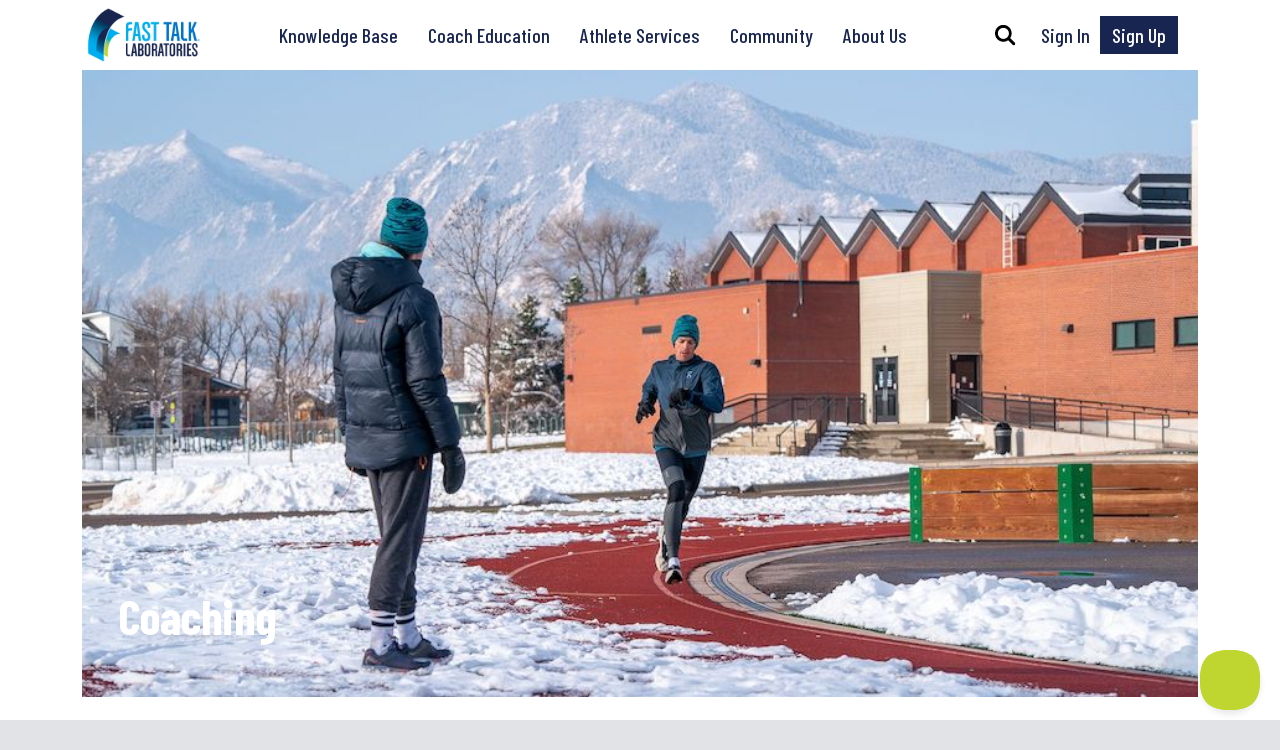

--- FILE ---
content_type: text/html; charset=UTF-8
request_url: https://www.fasttalklabs.com/category/coaching/?tag=managing-athletes-and-service-providers
body_size: 19891
content:
<!DOCTYPE html>
<html lang="en">
<head>
    <meta charset="utf-8">
    <meta name="viewport" content="width=device-width, initial-scale=1.0">
    <meta name="facebook-domain-verification" content="dkarnrjyobxkzjwtgpe2s3qq1vvf09" />
    <title>Endurance Sports Coaching - Fast Talk Laboratories</title>
    <script type="text/javascript" defer="defer" src=https://extend.vimeocdn.com/ga/124226284.js></script>
    <link href="https://cdn.jsdelivr.net/npm/bootstrap@5.3.3/dist/css/bootstrap.min.css" rel="stylesheet" integrity="sha384-QWTKZyjpPEjISv5WaRU9OFeRpok6YctnYmDr5pNlyT2bRjXh0JMhjY6hW+ALEwIH" crossorigin="anonymous">
    <script src="https://cdn.jsdelivr.net/npm/bootstrap@5.3.3/dist/js/bootstrap.bundle.min.js" integrity="sha384-YvpcrYf0tY3lHB60NNkmXc5s9fDVZLESaAA55NDzOxhy9GkcIdslK1eN7N6jIeHz" crossorigin="anonymous"></script>
    <meta name='robots' content='index, follow, max-image-preview:large, max-snippet:-1, max-video-preview:-1' />
<script>window._wca = window._wca || [];</script>

	<!-- This site is optimized with the Yoast SEO Premium plugin v26.6 (Yoast SEO v26.6) - https://yoast.com/wordpress/plugins/seo/ -->
	<meta name="description" content="Coaching endurance athletes is an art, a science, and a craft. Improve your coaching skills with these guides for cycling, triathlon, and running coaches." />
	<link rel="canonical" href="https://www.fasttalklabs.com/category/coaching/" />
	<meta property="og:locale" content="en_US" />
	<meta property="og:type" content="article" />
	<meta property="og:title" content="Coaching Archives" />
	<meta property="og:url" content="https://www.fasttalklabs.com/category/coaching/" />
	<meta property="og:site_name" content="Fast Talk Laboratories" />
	<meta name="twitter:card" content="summary_large_image" />
	<meta name="twitter:site" content="@fasttalklabs" />
	<script type="application/ld+json" class="yoast-schema-graph">{"@context":"https://schema.org","@graph":[{"@type":"CollectionPage","@id":"https://www.fasttalklabs.com/category/coaching/","url":"https://www.fasttalklabs.com/category/coaching/","name":"Endurance Sports Coaching - Fast Talk Laboratories","isPartOf":{"@id":"https://www.fasttalklabs.com/#website"},"primaryImageOfPage":{"@id":"https://www.fasttalklabs.com/category/coaching/#primaryimage"},"image":{"@id":"https://www.fasttalklabs.com/category/coaching/#primaryimage"},"thumbnailUrl":"https://www.fasttalklabs.com/wp-content/uploads/2023/08/coaching-pros_joe-friel-ryan-kohler.jpg","description":"Coaching endurance athletes is an art, a science, and a craft. Improve your coaching skills with these guides for cycling, triathlon, and running coaches.","breadcrumb":{"@id":"https://www.fasttalklabs.com/category/coaching/#breadcrumb"},"inLanguage":"en-US"},{"@type":"ImageObject","inLanguage":"en-US","@id":"https://www.fasttalklabs.com/category/coaching/#primaryimage","url":"https://www.fasttalklabs.com/wp-content/uploads/2023/08/coaching-pros_joe-friel-ryan-kohler.jpg","contentUrl":"https://www.fasttalklabs.com/wp-content/uploads/2023/08/coaching-pros_joe-friel-ryan-kohler.jpg","width":1600,"height":900,"caption":"Joe Friel kneels at the edge of an indoor pool to talk with an athlete in the water"},{"@type":"BreadcrumbList","@id":"https://www.fasttalklabs.com/category/coaching/#breadcrumb","itemListElement":[{"@type":"ListItem","position":1,"name":"Home","item":"https://www.fasttalklabs.com/"},{"@type":"ListItem","position":2,"name":"Coaching"}]},{"@type":"WebSite","@id":"https://www.fasttalklabs.com/#website","url":"https://www.fasttalklabs.com/","name":"Fast Talk Laboratories","description":"Endurance Sports Training for Athletes and Coaches","publisher":{"@id":"https://www.fasttalklabs.com/#organization"},"potentialAction":[{"@type":"SearchAction","target":{"@type":"EntryPoint","urlTemplate":"https://www.fasttalklabs.com/?s={search_term_string}"},"query-input":{"@type":"PropertyValueSpecification","valueRequired":true,"valueName":"search_term_string"}}],"inLanguage":"en-US"},{"@type":"Organization","@id":"https://www.fasttalklabs.com/#organization","name":"Fast Talk Laboratories","url":"https://www.fasttalklabs.com/","logo":{"@type":"ImageObject","inLanguage":"en-US","@id":"https://www.fasttalklabs.com/#/schema/logo/image/","url":"https://www.fasttalklabs.com/wp-content/uploads/2020/10/FastTalkLabs_4C_Horizontal2_PRESS.png","contentUrl":"https://www.fasttalklabs.com/wp-content/uploads/2020/10/FastTalkLabs_4C_Horizontal2_PRESS.png","width":1518,"height":775,"caption":"Fast Talk Laboratories"},"image":{"@id":"https://www.fasttalklabs.com/#/schema/logo/image/"},"sameAs":["https://www.facebook.com/fasttalklabs","https://x.com/fasttalklabs","https://www.instagram.com/fasttalklabs","https://www.linkedin.com/company/fast-talk-laboratories/"],"description":"Fast Talk Laboratories is an online education resource that helps cyclists, triathletes, and runners and their coaches to train more effectively by understanding the how and the why of endurance sports training.","legalName":"Fast Talk Laboratories, LLC","foundingDate":"2020-11-06"}]}</script>
	<!-- / Yoast SEO Premium plugin. -->


<link rel='dns-prefetch' href='//www.googletagmanager.com' />
<link rel='dns-prefetch' href='//www.google.com' />
<link rel='dns-prefetch' href='//stats.wp.com' />
<link rel='dns-prefetch' href='//fonts.googleapis.com' />
<style id='wp-img-auto-sizes-contain-inline-css'>
img:is([sizes=auto i],[sizes^="auto," i]){contain-intrinsic-size:3000px 1500px}
/*# sourceURL=wp-img-auto-sizes-contain-inline-css */
</style>
<style id='wp-block-library-inline-css'>
:root{--wp-block-synced-color:#7a00df;--wp-block-synced-color--rgb:122,0,223;--wp-bound-block-color:var(--wp-block-synced-color);--wp-editor-canvas-background:#ddd;--wp-admin-theme-color:#007cba;--wp-admin-theme-color--rgb:0,124,186;--wp-admin-theme-color-darker-10:#006ba1;--wp-admin-theme-color-darker-10--rgb:0,107,160.5;--wp-admin-theme-color-darker-20:#005a87;--wp-admin-theme-color-darker-20--rgb:0,90,135;--wp-admin-border-width-focus:2px}@media (min-resolution:192dpi){:root{--wp-admin-border-width-focus:1.5px}}.wp-element-button{cursor:pointer}:root .has-very-light-gray-background-color{background-color:#eee}:root .has-very-dark-gray-background-color{background-color:#313131}:root .has-very-light-gray-color{color:#eee}:root .has-very-dark-gray-color{color:#313131}:root .has-vivid-green-cyan-to-vivid-cyan-blue-gradient-background{background:linear-gradient(135deg,#00d084,#0693e3)}:root .has-purple-crush-gradient-background{background:linear-gradient(135deg,#34e2e4,#4721fb 50%,#ab1dfe)}:root .has-hazy-dawn-gradient-background{background:linear-gradient(135deg,#faaca8,#dad0ec)}:root .has-subdued-olive-gradient-background{background:linear-gradient(135deg,#fafae1,#67a671)}:root .has-atomic-cream-gradient-background{background:linear-gradient(135deg,#fdd79a,#004a59)}:root .has-nightshade-gradient-background{background:linear-gradient(135deg,#330968,#31cdcf)}:root .has-midnight-gradient-background{background:linear-gradient(135deg,#020381,#2874fc)}:root{--wp--preset--font-size--normal:16px;--wp--preset--font-size--huge:42px}.has-regular-font-size{font-size:1em}.has-larger-font-size{font-size:2.625em}.has-normal-font-size{font-size:var(--wp--preset--font-size--normal)}.has-huge-font-size{font-size:var(--wp--preset--font-size--huge)}.has-text-align-center{text-align:center}.has-text-align-left{text-align:left}.has-text-align-right{text-align:right}.has-fit-text{white-space:nowrap!important}#end-resizable-editor-section{display:none}.aligncenter{clear:both}.items-justified-left{justify-content:flex-start}.items-justified-center{justify-content:center}.items-justified-right{justify-content:flex-end}.items-justified-space-between{justify-content:space-between}.screen-reader-text{border:0;clip-path:inset(50%);height:1px;margin:-1px;overflow:hidden;padding:0;position:absolute;width:1px;word-wrap:normal!important}.screen-reader-text:focus{background-color:#ddd;clip-path:none;color:#444;display:block;font-size:1em;height:auto;left:5px;line-height:normal;padding:15px 23px 14px;text-decoration:none;top:5px;width:auto;z-index:100000}html :where(.has-border-color){border-style:solid}html :where([style*=border-top-color]){border-top-style:solid}html :where([style*=border-right-color]){border-right-style:solid}html :where([style*=border-bottom-color]){border-bottom-style:solid}html :where([style*=border-left-color]){border-left-style:solid}html :where([style*=border-width]){border-style:solid}html :where([style*=border-top-width]){border-top-style:solid}html :where([style*=border-right-width]){border-right-style:solid}html :where([style*=border-bottom-width]){border-bottom-style:solid}html :where([style*=border-left-width]){border-left-style:solid}html :where(img[class*=wp-image-]){height:auto;max-width:100%}:where(figure){margin:0 0 1em}html :where(.is-position-sticky){--wp-admin--admin-bar--position-offset:var(--wp-admin--admin-bar--height,0px)}@media screen and (max-width:600px){html :where(.is-position-sticky){--wp-admin--admin-bar--position-offset:0px}}

/*# sourceURL=wp-block-library-inline-css */
</style><style id='global-styles-inline-css'>
:root{--wp--preset--aspect-ratio--square: 1;--wp--preset--aspect-ratio--4-3: 4/3;--wp--preset--aspect-ratio--3-4: 3/4;--wp--preset--aspect-ratio--3-2: 3/2;--wp--preset--aspect-ratio--2-3: 2/3;--wp--preset--aspect-ratio--16-9: 16/9;--wp--preset--aspect-ratio--9-16: 9/16;--wp--preset--color--black: #000000;--wp--preset--color--cyan-bluish-gray: #abb8c3;--wp--preset--color--white: #ffffff;--wp--preset--color--pale-pink: #f78da7;--wp--preset--color--vivid-red: #cf2e2e;--wp--preset--color--luminous-vivid-orange: #ff6900;--wp--preset--color--luminous-vivid-amber: #fcb900;--wp--preset--color--light-green-cyan: #7bdcb5;--wp--preset--color--vivid-green-cyan: #00d084;--wp--preset--color--pale-cyan-blue: #8ed1fc;--wp--preset--color--vivid-cyan-blue: #0693e3;--wp--preset--color--vivid-purple: #9b51e0;--wp--preset--color--light-blue: #00AEEF;--wp--preset--color--dark-blue: #182550;--wp--preset--color--light-green: #BFD730;--wp--preset--color--light-gray: #E2E3E6;--wp--preset--color--medium-gray: #B1B7C3;--wp--preset--color--dark-gray: #52656E;--wp--preset--gradient--vivid-cyan-blue-to-vivid-purple: linear-gradient(135deg,rgb(6,147,227) 0%,rgb(155,81,224) 100%);--wp--preset--gradient--light-green-cyan-to-vivid-green-cyan: linear-gradient(135deg,rgb(122,220,180) 0%,rgb(0,208,130) 100%);--wp--preset--gradient--luminous-vivid-amber-to-luminous-vivid-orange: linear-gradient(135deg,rgb(252,185,0) 0%,rgb(255,105,0) 100%);--wp--preset--gradient--luminous-vivid-orange-to-vivid-red: linear-gradient(135deg,rgb(255,105,0) 0%,rgb(207,46,46) 100%);--wp--preset--gradient--very-light-gray-to-cyan-bluish-gray: linear-gradient(135deg,rgb(238,238,238) 0%,rgb(169,184,195) 100%);--wp--preset--gradient--cool-to-warm-spectrum: linear-gradient(135deg,rgb(74,234,220) 0%,rgb(151,120,209) 20%,rgb(207,42,186) 40%,rgb(238,44,130) 60%,rgb(251,105,98) 80%,rgb(254,248,76) 100%);--wp--preset--gradient--blush-light-purple: linear-gradient(135deg,rgb(255,206,236) 0%,rgb(152,150,240) 100%);--wp--preset--gradient--blush-bordeaux: linear-gradient(135deg,rgb(254,205,165) 0%,rgb(254,45,45) 50%,rgb(107,0,62) 100%);--wp--preset--gradient--luminous-dusk: linear-gradient(135deg,rgb(255,203,112) 0%,rgb(199,81,192) 50%,rgb(65,88,208) 100%);--wp--preset--gradient--pale-ocean: linear-gradient(135deg,rgb(255,245,203) 0%,rgb(182,227,212) 50%,rgb(51,167,181) 100%);--wp--preset--gradient--electric-grass: linear-gradient(135deg,rgb(202,248,128) 0%,rgb(113,206,126) 100%);--wp--preset--gradient--midnight: linear-gradient(135deg,rgb(2,3,129) 0%,rgb(40,116,252) 100%);--wp--preset--font-size--small: 12px;--wp--preset--font-size--medium: 16px;--wp--preset--font-size--large: 20px;--wp--preset--font-size--x-large: 42px;--wp--preset--font-size--xsmall: 10px;--wp--preset--font-size--xlarge: 26px;--wp--preset--font-size--xxlarge: 36px;--wp--preset--spacing--20: 0.44rem;--wp--preset--spacing--30: 0.67rem;--wp--preset--spacing--40: 1rem;--wp--preset--spacing--50: 1.5rem;--wp--preset--spacing--60: 2.25rem;--wp--preset--spacing--70: 3.38rem;--wp--preset--spacing--80: 5.06rem;--wp--preset--shadow--natural: 6px 6px 9px rgba(0, 0, 0, 0.2);--wp--preset--shadow--deep: 12px 12px 50px rgba(0, 0, 0, 0.4);--wp--preset--shadow--sharp: 6px 6px 0px rgba(0, 0, 0, 0.2);--wp--preset--shadow--outlined: 6px 6px 0px -3px rgb(255, 255, 255), 6px 6px rgb(0, 0, 0);--wp--preset--shadow--crisp: 6px 6px 0px rgb(0, 0, 0);}:root { --wp--style--global--content-size: 720px;--wp--style--global--wide-size: 1080px; }:where(body) { margin: 0; }.wp-site-blocks > .alignleft { float: left; margin-right: 2em; }.wp-site-blocks > .alignright { float: right; margin-left: 2em; }.wp-site-blocks > .aligncenter { justify-content: center; margin-left: auto; margin-right: auto; }:where(.wp-site-blocks) > * { margin-block-start: 24px; margin-block-end: 0; }:where(.wp-site-blocks) > :first-child { margin-block-start: 0; }:where(.wp-site-blocks) > :last-child { margin-block-end: 0; }:root { --wp--style--block-gap: 24px; }:root :where(.is-layout-flow) > :first-child{margin-block-start: 0;}:root :where(.is-layout-flow) > :last-child{margin-block-end: 0;}:root :where(.is-layout-flow) > *{margin-block-start: 24px;margin-block-end: 0;}:root :where(.is-layout-constrained) > :first-child{margin-block-start: 0;}:root :where(.is-layout-constrained) > :last-child{margin-block-end: 0;}:root :where(.is-layout-constrained) > *{margin-block-start: 24px;margin-block-end: 0;}:root :where(.is-layout-flex){gap: 24px;}:root :where(.is-layout-grid){gap: 24px;}.is-layout-flow > .alignleft{float: left;margin-inline-start: 0;margin-inline-end: 2em;}.is-layout-flow > .alignright{float: right;margin-inline-start: 2em;margin-inline-end: 0;}.is-layout-flow > .aligncenter{margin-left: auto !important;margin-right: auto !important;}.is-layout-constrained > .alignleft{float: left;margin-inline-start: 0;margin-inline-end: 2em;}.is-layout-constrained > .alignright{float: right;margin-inline-start: 2em;margin-inline-end: 0;}.is-layout-constrained > .aligncenter{margin-left: auto !important;margin-right: auto !important;}.is-layout-constrained > :where(:not(.alignleft):not(.alignright):not(.alignfull)){max-width: var(--wp--style--global--content-size);margin-left: auto !important;margin-right: auto !important;}.is-layout-constrained > .alignwide{max-width: var(--wp--style--global--wide-size);}body .is-layout-flex{display: flex;}.is-layout-flex{flex-wrap: wrap;align-items: center;}.is-layout-flex > :is(*, div){margin: 0;}body .is-layout-grid{display: grid;}.is-layout-grid > :is(*, div){margin: 0;}body{padding-top: 0px;padding-right: 0px;padding-bottom: 0px;padding-left: 0px;}a:where(:not(.wp-element-button)){text-decoration: underline;}:root :where(.wp-element-button, .wp-block-button__link){background-color: #32373c;border-width: 0;color: #fff;font-family: inherit;font-size: inherit;font-style: inherit;font-weight: inherit;letter-spacing: inherit;line-height: inherit;padding-top: calc(0.667em + 2px);padding-right: calc(1.333em + 2px);padding-bottom: calc(0.667em + 2px);padding-left: calc(1.333em + 2px);text-decoration: none;text-transform: inherit;}.has-black-color{color: var(--wp--preset--color--black) !important;}.has-cyan-bluish-gray-color{color: var(--wp--preset--color--cyan-bluish-gray) !important;}.has-white-color{color: var(--wp--preset--color--white) !important;}.has-pale-pink-color{color: var(--wp--preset--color--pale-pink) !important;}.has-vivid-red-color{color: var(--wp--preset--color--vivid-red) !important;}.has-luminous-vivid-orange-color{color: var(--wp--preset--color--luminous-vivid-orange) !important;}.has-luminous-vivid-amber-color{color: var(--wp--preset--color--luminous-vivid-amber) !important;}.has-light-green-cyan-color{color: var(--wp--preset--color--light-green-cyan) !important;}.has-vivid-green-cyan-color{color: var(--wp--preset--color--vivid-green-cyan) !important;}.has-pale-cyan-blue-color{color: var(--wp--preset--color--pale-cyan-blue) !important;}.has-vivid-cyan-blue-color{color: var(--wp--preset--color--vivid-cyan-blue) !important;}.has-vivid-purple-color{color: var(--wp--preset--color--vivid-purple) !important;}.has-light-blue-color{color: var(--wp--preset--color--light-blue) !important;}.has-dark-blue-color{color: var(--wp--preset--color--dark-blue) !important;}.has-light-green-color{color: var(--wp--preset--color--light-green) !important;}.has-light-gray-color{color: var(--wp--preset--color--light-gray) !important;}.has-medium-gray-color{color: var(--wp--preset--color--medium-gray) !important;}.has-dark-gray-color{color: var(--wp--preset--color--dark-gray) !important;}.has-black-background-color{background-color: var(--wp--preset--color--black) !important;}.has-cyan-bluish-gray-background-color{background-color: var(--wp--preset--color--cyan-bluish-gray) !important;}.has-white-background-color{background-color: var(--wp--preset--color--white) !important;}.has-pale-pink-background-color{background-color: var(--wp--preset--color--pale-pink) !important;}.has-vivid-red-background-color{background-color: var(--wp--preset--color--vivid-red) !important;}.has-luminous-vivid-orange-background-color{background-color: var(--wp--preset--color--luminous-vivid-orange) !important;}.has-luminous-vivid-amber-background-color{background-color: var(--wp--preset--color--luminous-vivid-amber) !important;}.has-light-green-cyan-background-color{background-color: var(--wp--preset--color--light-green-cyan) !important;}.has-vivid-green-cyan-background-color{background-color: var(--wp--preset--color--vivid-green-cyan) !important;}.has-pale-cyan-blue-background-color{background-color: var(--wp--preset--color--pale-cyan-blue) !important;}.has-vivid-cyan-blue-background-color{background-color: var(--wp--preset--color--vivid-cyan-blue) !important;}.has-vivid-purple-background-color{background-color: var(--wp--preset--color--vivid-purple) !important;}.has-light-blue-background-color{background-color: var(--wp--preset--color--light-blue) !important;}.has-dark-blue-background-color{background-color: var(--wp--preset--color--dark-blue) !important;}.has-light-green-background-color{background-color: var(--wp--preset--color--light-green) !important;}.has-light-gray-background-color{background-color: var(--wp--preset--color--light-gray) !important;}.has-medium-gray-background-color{background-color: var(--wp--preset--color--medium-gray) !important;}.has-dark-gray-background-color{background-color: var(--wp--preset--color--dark-gray) !important;}.has-black-border-color{border-color: var(--wp--preset--color--black) !important;}.has-cyan-bluish-gray-border-color{border-color: var(--wp--preset--color--cyan-bluish-gray) !important;}.has-white-border-color{border-color: var(--wp--preset--color--white) !important;}.has-pale-pink-border-color{border-color: var(--wp--preset--color--pale-pink) !important;}.has-vivid-red-border-color{border-color: var(--wp--preset--color--vivid-red) !important;}.has-luminous-vivid-orange-border-color{border-color: var(--wp--preset--color--luminous-vivid-orange) !important;}.has-luminous-vivid-amber-border-color{border-color: var(--wp--preset--color--luminous-vivid-amber) !important;}.has-light-green-cyan-border-color{border-color: var(--wp--preset--color--light-green-cyan) !important;}.has-vivid-green-cyan-border-color{border-color: var(--wp--preset--color--vivid-green-cyan) !important;}.has-pale-cyan-blue-border-color{border-color: var(--wp--preset--color--pale-cyan-blue) !important;}.has-vivid-cyan-blue-border-color{border-color: var(--wp--preset--color--vivid-cyan-blue) !important;}.has-vivid-purple-border-color{border-color: var(--wp--preset--color--vivid-purple) !important;}.has-light-blue-border-color{border-color: var(--wp--preset--color--light-blue) !important;}.has-dark-blue-border-color{border-color: var(--wp--preset--color--dark-blue) !important;}.has-light-green-border-color{border-color: var(--wp--preset--color--light-green) !important;}.has-light-gray-border-color{border-color: var(--wp--preset--color--light-gray) !important;}.has-medium-gray-border-color{border-color: var(--wp--preset--color--medium-gray) !important;}.has-dark-gray-border-color{border-color: var(--wp--preset--color--dark-gray) !important;}.has-vivid-cyan-blue-to-vivid-purple-gradient-background{background: var(--wp--preset--gradient--vivid-cyan-blue-to-vivid-purple) !important;}.has-light-green-cyan-to-vivid-green-cyan-gradient-background{background: var(--wp--preset--gradient--light-green-cyan-to-vivid-green-cyan) !important;}.has-luminous-vivid-amber-to-luminous-vivid-orange-gradient-background{background: var(--wp--preset--gradient--luminous-vivid-amber-to-luminous-vivid-orange) !important;}.has-luminous-vivid-orange-to-vivid-red-gradient-background{background: var(--wp--preset--gradient--luminous-vivid-orange-to-vivid-red) !important;}.has-very-light-gray-to-cyan-bluish-gray-gradient-background{background: var(--wp--preset--gradient--very-light-gray-to-cyan-bluish-gray) !important;}.has-cool-to-warm-spectrum-gradient-background{background: var(--wp--preset--gradient--cool-to-warm-spectrum) !important;}.has-blush-light-purple-gradient-background{background: var(--wp--preset--gradient--blush-light-purple) !important;}.has-blush-bordeaux-gradient-background{background: var(--wp--preset--gradient--blush-bordeaux) !important;}.has-luminous-dusk-gradient-background{background: var(--wp--preset--gradient--luminous-dusk) !important;}.has-pale-ocean-gradient-background{background: var(--wp--preset--gradient--pale-ocean) !important;}.has-electric-grass-gradient-background{background: var(--wp--preset--gradient--electric-grass) !important;}.has-midnight-gradient-background{background: var(--wp--preset--gradient--midnight) !important;}.has-small-font-size{font-size: var(--wp--preset--font-size--small) !important;}.has-medium-font-size{font-size: var(--wp--preset--font-size--medium) !important;}.has-large-font-size{font-size: var(--wp--preset--font-size--large) !important;}.has-x-large-font-size{font-size: var(--wp--preset--font-size--x-large) !important;}.has-xsmall-font-size{font-size: var(--wp--preset--font-size--xsmall) !important;}.has-xlarge-font-size{font-size: var(--wp--preset--font-size--xlarge) !important;}.has-xxlarge-font-size{font-size: var(--wp--preset--font-size--xxlarge) !important;}
/*# sourceURL=global-styles-inline-css */
</style>

<link rel='stylesheet' id='woocommerce-layout-css' href='https://www.fasttalklabs.com/wp-content/plugins/woocommerce/assets/css/woocommerce-layout.css?ver=10.4.3' media='all' />
<style id='woocommerce-layout-inline-css'>

	.infinite-scroll .woocommerce-pagination {
		display: none;
	}
/*# sourceURL=woocommerce-layout-inline-css */
</style>
<link rel='stylesheet' id='woocommerce-smallscreen-css' href='https://www.fasttalklabs.com/wp-content/plugins/woocommerce/assets/css/woocommerce-smallscreen.css?ver=10.4.3' media='only screen and (max-width: 768px)' />
<link rel='stylesheet' id='woocommerce-general-css' href='https://www.fasttalklabs.com/wp-content/plugins/woocommerce/assets/css/woocommerce.css?ver=10.4.3' media='all' />
<style id='woocommerce-inline-inline-css'>
.woocommerce form .form-row .required { visibility: visible; }
/*# sourceURL=woocommerce-inline-inline-css */
</style>
<link rel='stylesheet' id='comment_styles-css' href='https://www.fasttalklabs.com/wp-content/plugins/wp-discourse/lib/../css/comments.css?ver=1761664327' media='all' />
<link rel='stylesheet' id='wc-memberships-frontend-css' href='https://www.fasttalklabs.com/wp-content/plugins/woocommerce-memberships/assets/css/frontend/wc-memberships-frontend.min.css?ver=1.27.2' media='all' />
<link rel='stylesheet' id='open-sans-css' href='https://fonts.googleapis.com/css?family=Open+Sans%3A300italic%2C400italic%2C600italic%2C300%2C400%2C600&#038;subset=latin%2Clatin-ext&#038;display=fallback&#038;ver=6.9' media='all' />
<link rel='stylesheet' id='barlow-condensed-css' href='https://fonts.googleapis.com/css2?family=Barlow+Condensed%3Aital%2Cwght%400%2C400%3B0%2C500%3B0%2C700%3B1%2C400%3B1%2C500%3B1%2C700&#038;display=swap&#038;ver=1.0' media='all' />
<link rel='stylesheet' id='ftl-theme-css' href='https://www.fasttalklabs.com/wp-content/themes/fast-talk-laboratories/assets/css/theme.css?ver=2026-01-14T08:54:26+00:00' media='all' />
<style id='kadence-blocks-global-variables-inline-css'>
:root {--global-kb-font-size-sm:clamp(0.8rem, 0.73rem + 0.217vw, 0.9rem);--global-kb-font-size-md:clamp(1.1rem, 0.995rem + 0.326vw, 1.25rem);--global-kb-font-size-lg:clamp(1.75rem, 1.576rem + 0.543vw, 2rem);--global-kb-font-size-xl:clamp(2.25rem, 1.728rem + 1.63vw, 3rem);--global-kb-font-size-xxl:clamp(2.5rem, 1.456rem + 3.26vw, 4rem);--global-kb-font-size-xxxl:clamp(2.75rem, 0.489rem + 7.065vw, 6rem);}:root {--global-palette1: #3182CE;--global-palette2: #2B6CB0;--global-palette3: #1A202C;--global-palette4: #2D3748;--global-palette5: #4A5568;--global-palette6: #718096;--global-palette7: #EDF2F7;--global-palette8: #F7FAFC;--global-palette9: #ffffff;}
/*# sourceURL=kadence-blocks-global-variables-inline-css */
</style>
<script id="woocommerce-google-analytics-integration-gtag-js-after">
/* Google Analytics for WooCommerce (gtag.js) */
					window.dataLayer = window.dataLayer || [];
					function gtag(){dataLayer.push(arguments);}
					// Set up default consent state.
					for ( const mode of [{"analytics_storage":"denied","ad_storage":"denied","ad_user_data":"denied","ad_personalization":"denied","region":["AT","BE","BG","HR","CY","CZ","DK","EE","FI","FR","DE","GR","HU","IS","IE","IT","LV","LI","LT","LU","MT","NL","NO","PL","PT","RO","SK","SI","ES","SE","GB","CH"]}] || [] ) {
						gtag( "consent", "default", { "wait_for_update": 500, ...mode } );
					}
					gtag("js", new Date());
					gtag("set", "developer_id.dOGY3NW", true);
					gtag("config", "G-8E4J34P6YC", {"track_404":true,"allow_google_signals":true,"logged_in":false,"linker":{"domains":[],"allow_incoming":false},"custom_map":{"dimension1":"logged_in"}});
//# sourceURL=woocommerce-google-analytics-integration-gtag-js-after
</script>
<script src="https://www.fasttalklabs.com/wp-includes/js/jquery/jquery.min.js?ver=3.7.1" id="jquery-core-js"></script>
<script src="https://www.fasttalklabs.com/wp-includes/js/jquery/jquery-migrate.min.js?ver=3.4.1" id="jquery-migrate-js"></script>
<script src="https://www.fasttalklabs.com/wp-content/plugins/recaptcha-woo/js/rcfwc.js?ver=1.0" id="rcfwc-js-js" defer data-wp-strategy="defer"></script>
<script src="https://www.google.com/recaptcha/api.js?hl=en_US" id="recaptcha-js" defer data-wp-strategy="defer"></script>
<script src="https://www.fasttalklabs.com/wp-content/plugins/woocommerce/assets/js/jquery-blockui/jquery.blockUI.min.js?ver=2.7.0-wc.10.4.3" id="wc-jquery-blockui-js" defer data-wp-strategy="defer"></script>
<script id="wc-add-to-cart-js-extra">
var wc_add_to_cart_params = {"ajax_url":"/wp-admin/admin-ajax.php","wc_ajax_url":"/?wc-ajax=%%endpoint%%","i18n_view_cart":"View cart","cart_url":"https://www.fasttalklabs.com/cart/","is_cart":"","cart_redirect_after_add":"yes"};
//# sourceURL=wc-add-to-cart-js-extra
</script>
<script src="https://www.fasttalklabs.com/wp-content/plugins/woocommerce/assets/js/frontend/add-to-cart.min.js?ver=10.4.3" id="wc-add-to-cart-js" defer data-wp-strategy="defer"></script>
<script src="https://www.fasttalklabs.com/wp-content/plugins/woocommerce/assets/js/js-cookie/js.cookie.min.js?ver=2.1.4-wc.10.4.3" id="wc-js-cookie-js" defer data-wp-strategy="defer"></script>
<script id="woocommerce-js-extra">
var woocommerce_params = {"ajax_url":"/wp-admin/admin-ajax.php","wc_ajax_url":"/?wc-ajax=%%endpoint%%","i18n_password_show":"Show password","i18n_password_hide":"Hide password"};
//# sourceURL=woocommerce-js-extra
</script>
<script src="https://www.fasttalklabs.com/wp-content/plugins/woocommerce/assets/js/frontend/woocommerce.min.js?ver=10.4.3" id="woocommerce-js" defer data-wp-strategy="defer"></script>
<script src="https://stats.wp.com/s-202603.js" id="woocommerce-analytics-js" defer data-wp-strategy="defer"></script>
<!-- Google Tag Manager -->
    <script>(function(w,d,s,l,i){w[l]=w[l]||[];w[l].push({'gtm.start':
    new Date().getTime(),event:'gtm.js'});var f=d.getElementsByTagName(s)[0],
    j=d.createElement(s),dl=l!='dataLayer'?'&l='+l:'';j.async=true;j.src=
    'https://www.googletagmanager.com/gtm.js?id='+i+dl;f.parentNode.insertBefore(j,f);
    })(window,document,'script','dataLayer','GTM-5WGBKR4');</script>
    <!-- End Google Tag Manager -->    <!-- Mailchimp -->
    <script id="mcjs">!function(c,h,i,m,p){m=c.createElement(h),p=c.getElementsByTagName(h)[0],m.async=1,m.src=i,p.parentNode.insertBefore(m,p)}(document,"script","https://chimpstatic.com/mcjs-connected/js/users/3257e3bbd4c44eee26d96949f/59472346d8fc5a7650ada2e54.js");</script>
    	<style>img#wpstats{display:none}</style>
			<noscript><style>.woocommerce-product-gallery{ opacity: 1 !important; }</style></noscript>
	<!-- start WooCommerce Mixpanel -->
<script type="text/javascript">(function(e,b){if(!b.__SV){var a,f,i,g;window.mixpanel=b;a=e.createElement("script");a.type="text/javascript";a.async=!0;a.src=("https:"===e.location.protocol?"https:":"http:")+'//cdn.mxpnl.com/libs/mixpanel-2-latest.min.js';f=e.getElementsByTagName("script")[0];f.parentNode.insertBefore(a,f);b._i=[];b.init=function(a,e,d){function f(b,h){var a=h.split(".");2==a.length&&(b=b[a[0]],h=a[1]);b[h]=function(){b.push([h].concat(Array.prototype.slice.call(arguments,0)))}}var c=b;"undefined"!==typeof d?c=b[d]=[]:d="mixpanel";c.people=c.people||[];c.toString=function(b){var a="mixpanel";"mixpanel"!==d&&(a+="."+d);b||(a+=" (stub)");return a};c.people.toString=function(){return c.toString(1)+".people (stub)"};i="disable track track_pageview track_links track_forms register register_once alias unregister identify name_tag set_config people.set people.set_once people.increment people.append people.track_charge people.clear_charges people.delete_user".split(" ");for(g=0;g<i.length;g++)f(c,i[g]);b._i.push([a,e,d])};b.__SV=1.2}})(document,window.mixpanel||[]);
	mixpanel.init("96e3eb78bb080efaf83786bc06f8856f");
</script>
<!-- end WooCommerce Mixpanel -->
		<link rel="icon" href="https://www.fasttalklabs.com/wp-content/uploads/2019/12/cropped-FastLabs_F_512x512-3-32x32.png" sizes="32x32" />
<link rel="icon" href="https://www.fasttalklabs.com/wp-content/uploads/2019/12/cropped-FastLabs_F_512x512-3-192x192.png" sizes="192x192" />
<link rel="apple-touch-icon" href="https://www.fasttalklabs.com/wp-content/uploads/2019/12/cropped-FastLabs_F_512x512-3-180x180.png" />
<meta name="msapplication-TileImage" content="https://www.fasttalklabs.com/wp-content/uploads/2019/12/cropped-FastLabs_F_512x512-3-270x270.png" />
		<style id="wp-custom-css">
			.archive-post-excerpt .wc-memberships-content-restricted-message,
.article-subtitle .wc-memberships-content-restricted-message {display:none;}		</style>
		<link rel='stylesheet' id='wc-stripe-blocks-checkout-style-css' href='https://www.fasttalklabs.com/wp-content/plugins/woocommerce-gateway-stripe/build/upe-blocks.css?ver=1e1661bb3db973deba05' media='all' />
<link rel='stylesheet' id='wc-blocks-style-css' href='https://www.fasttalklabs.com/wp-content/plugins/woocommerce/assets/client/blocks/wc-blocks.css?ver=wc-10.4.3' media='all' />
</head>
<body class="archive category category-coaching category-706 wp-custom-logo wp-embed-responsive wp-theme-fast-talk-laboratories theme-fast-talk-laboratories woocommerce-no-js">
    <!-- Google Tag Manager (noscript) -->
    <noscript><iframe src="https://www.googletagmanager.com/ns.html?id=GTM-5WGBKR4"
    height="0" width="0" style="display:none;visibility:hidden"></iframe></noscript>
    <!-- End Google Tag Manager (noscript) -->    <header class="site-header">
        <nav class="site-nav container" role="navigation" aria-label="Main">
            <div class="site-nav-icon menu-trigger">
                <a href="javascript:;" title="Site menu" role="button" aria-label="Site menu" aria-haspopup="true">
                    <span class="top"></span>
                    <span class="criss"></span>
                    <span class="cross"></span> 
                    <span class="bottom"></span>
                </a>
            </div>            
            <div class="site-nav-menu">
                <form class="site-nav-search" method="get" action="/" role="search" aria-label="Sitewide">
  <label for="s" class="visually-hidden">Search Terms</label>
  <input class="form-control d-block text-center ms-10" id="s" name="s" type="search" value="" placeholder="Enter your search term(s)" maxlength="140" autocorrect="off" autocapitalize="off" autocomplete="off"  spellcheck="false">
</form>                <ul id="menu-main" class="site-nav-list"><li class="menu-item menu-item-has-children menu-knowledge-base"><span>Knowledge Base</span>
<ul class="sub-menu">
<li class="sub-menu-group menu-item menu-item-has-children menu-topics"><span>Topics</span>
	<ul class="sub-menu">
<li class="menu-item menu-training"><a href="https://www.fasttalklabs.com/category/training/">Training</a></li>
<li class="menu-item menu-physiology"><a href="https://www.fasttalklabs.com/category/physiology/">Physiology</a></li>
<li class="menu-item menu-workouts"><a href="https://www.fasttalklabs.com/category/workouts/">Workouts</a></li>
<li class="menu-item menu-recovery"><a href="https://www.fasttalklabs.com/category/recovery/">Recovery</a></li>
<li class="menu-item menu-nutrition"><a href="https://www.fasttalklabs.com/category/sports-nutrition/">Nutrition</a></li>
<li class="sub-menu-group-all-link menu-item current_page_parent menu-see-all"><a href="https://www.fasttalklabs.com/knowledge-base/">See All »</a></li>
	</ul>
</li>
<li class="sub-menu-group menu-item menu-item-has-children menu-experts"><span>Experts</span>
	<ul class="sub-menu">
<li class="menu-item menu-dr-stephen-seiler"><a href="https://www.fasttalklabs.com/byline/dr-stephen-seiler/">Dr. Stephen Seiler</a></li>
<li class="menu-item menu-dr-stephen-cheung"><a href="https://www.fasttalklabs.com/byline/dr-stephen-cheung/">Dr. Stephen Cheung</a></li>
<li class="menu-item menu-julie-young"><a href="https://www.fasttalklabs.com/byline/julie-young/">Julie Young</a></li>
<li class="menu-item menu-dr-inigo-san-millan"><a href="https://www.fasttalklabs.com/byline/dr-inigo-san-millan/">Dr. Iñigo San Millán</a></li>
<li class="menu-item menu-trevor-connor"><a href="https://www.fasttalklabs.com/byline/trevor-connor/">Trevor Connor</a></li>
<li class="sub-menu-group-all-link menu-item menu-see-all"><a href="https://www.fasttalklabs.com/our-experts/">See All »</a></li>
	</ul>
</li>
<li class="sub-menu-group alt-nav-background menu-item menu-item-has-children menu-performance-pathways"><span>Performance Pathways</span>
	<ul class="sub-menu">
<li class="sub-menu-description menu-item menu-explore-concepts-master-skills-and-solve-problems-with-the-guidance-of-leading-experts"><span>Explore concepts, master skills, and solve problems with the guidance of leading experts.</span></li>
<li class="menu-item menu-polarized-training"><a href="https://www.fasttalklabs.com/pathway/polarized-training/">Polarized Training</a></li>
<li class="menu-item menu-sports-nutrition"><a href="https://www.fasttalklabs.com/pathway/sports-nutrition/">Sports Nutrition</a></li>
<li class="menu-item menu-interval-training"><a href="https://www.fasttalklabs.com/pathway/cycling-interval-training/">Interval Training</a></li>
<li class="menu-item menu-basic-data-analysis"><a href="https://www.fasttalklabs.com/pathway/basic-performance-data-analysis/">Basic Data Analysis</a></li>
<li class="menu-item menu-advanced-data-analysis"><a href="https://www.fasttalklabs.com/pathway/advanced-performance-data-analysis/">Advanced Data Analysis</a></li>
<li class="sub-menu-group-all-link menu-item menu-see-all"><a href="https://www.fasttalklabs.com/category/pathways/">See All »</a></li>
	</ul>
</li>
<li class="sub-menu-group alt-nav-background menu-item menu-item-has-children menu-fast-talk-podcast"><span>Fast Talk Podcast</span>
	<ul class="sub-menu">
<li class="sub-menu-description menu-item menu-fast-talk-is-your-source-for-the-science-of-endurance-performance"><span>Fast Talk is your source for the science of endurance performance</span></li>
<li class="sub-menu-group-all-link menu-item menu-listen-to-fast-talk"><a href="https://www.fasttalklabs.com/category/fast-talk/">Listen to Fast Talk »</a></li>
<li class="sub-menu-description menu-item menu-fast-talk-femmes-is-our-new-podcast-series-thats-all-about-the-female-endurance-athlete"><span>Fast Talk Femmes is our new podcast series that’s all about the female endurance athlete</span></li>
<li class="sub-menu-group-all-link menu-item menu-listen-to-fast-talk-femmes"><a href="https://www.fasttalklabs.com/category/fast-talk-femmes/">Listen to Fast Talk Femmes »</a></li>
	</ul>
</li>
</ul>
</li>
<li class="menu-item current-menu-ancestor menu-item-has-children menu-coach-education"><span>Coach Education</span>
<ul class="sub-menu">
<li class="sub-menu-group menu-item current-menu-ancestor current-menu-parent menu-item-has-children menu-coaching"><span>Coaching</span>
	<ul class="sub-menu">
<li class="menu-item menu-the-craft-of-coaching"><a href="https://www.fasttalklabs.com/category/the-craft-of-coaching/">The Craft of Coaching</a></li>
<li class="menu-item current-menu-item menu-coaching-knowledge-base"><a href="https://www.fasttalklabs.com/category/coaching/" aria-current="page">Coaching Knowledge Base</a></li>
<li class="menu-item menu-coach-education"><a href="https://www.fasttalklabs.com/coach-education-development/">Coach Education</a></li>
	</ul>
</li>
<li class="sub-menu-group alt-nav-background menu-item menu-item-has-children menu-take-your-coaching-to-the-next-level"><span>Take your coaching to the next level.</span>
	<ul class="sub-menu">
<li class="sub-menu-description menu-item menu-take-your-coaching-further-with-our-knowledge-base-education-and-development-resources-and-content-from-world-class-experts"><span>Take your coaching further with our knowledge base, education and development resources, and content from world-class experts.</span></li>
	</ul>
</li>
</ul>
</li>
<li class="menu-item menu-item-has-children menu-athlete-services"><span>Athlete Services</span>
<ul class="sub-menu">
<li class="sub-menu-group menu-item menu-item-has-children menu-services"><span>Services</span>
	<ul class="sub-menu">
<li class="menu-item menu-personal-consultations"><a href="https://www.fasttalklabs.com/sports-nutrition-services/">Personal Consultations</a></li>
<li class="menu-item menu-physiology-testing"><a href="https://www.fasttalklabs.com/in-person-physiology-testing/">Physiology Testing</a></li>
<li class="menu-item menu-vo2max-testing-in-boulder-co"><a href="https://www.fasttalklabs.com/vo2max-testing-in-boulder-colorado/">VO2max Testing in Boulder, CO</a></li>
<li class="sub-menu-group-all-link menu-item menu-see-all"><a href="https://www.fasttalklabs.com/athlete-services/">See All »</a></li>
	</ul>
</li>
</ul>
</li>
<li class="menu-item menu-community"><a target="_blank" rel="noopener noreferrer" href="https://forums.fasttalklabs.com/">Community</a></li>
<li class="menu-item menu-about-us"><a href="https://www.fasttalklabs.com/about/">About Us</a></li>
</ul>                <script>mixpanel.track_links(".site-nav-list a", "Menu Main Clicked", {"referrer": document.referrer});</script>
                            </div>
            <div class="site-nav-icon search-trigger">
                <a href="javascript:;" title="Search site" role="button" aria-label="Search site" aria-haspopup="true">
                    <svg viewBox="0 0 40 40" aria-labelledby="site-nav-icon-search-title site-nav-icon-search-desc" xmlns="http://www.w3.org/2000/svg" width="100%" height="100%">
                        <title id="site-nav-icon-search-title">site search</title>
                        <desc id="site-nav-icon-search-desc">navigation search site</desc>
                        <path class="search-open" d="M29.722 27.627 L25.149 23.052 C26.101 21.718 26.673 20.002 26.673 18.287 26.673 13.712 22.957 9.9 18.289 9.9 13.62 9.9 10 13.712 10 18.382 10 22.957 13.716 26.769 18.384 26.769 20.194 26.769 21.814 26.197 23.148 25.244 L27.721 29.819 C28.007 30.105 28.388 30.2 28.769 30.2 29.15 30.2 29.531 30.105 29.817 29.819 30.294 29.152 30.294 28.199 29.722 27.627 Z M12.858 18.382 C12.858 15.332 15.335 12.854 18.384 12.854 21.433 12.854 23.91 15.332 23.91 18.382 23.91 21.432 21.433 23.91 18.384 23.91 15.335 23.91 12.858 21.337 12.858 18.382 Z"></path>
                        <path class="search-close" d="M10.433 14.266 C10.433 14.266 9.464 13.3 10.424 12.34 11.384 11.38 12.338 10.426 12.338 10.426 12.338 10.426 13.305 9.479 14.256 10.43 15.207 11.381 19.998 16.172 19.998 16.172 L25.74 10.43 C25.74 10.43 26.696 9.472 27.655 10.431 28.614 11.39 29.572 12.348 29.572 12.348 29.572 12.348 30.536 13.298 29.572 14.262 29.307 14.526 23.826 20.007 23.826 20.007 L29.568 25.75 C29.568 25.75 30.53 26.701 29.568 27.664 28.605 28.626 27.658 29.574 27.658 29.574 27.658 29.574 26.702 30.532 25.744 29.574 24.785 28.615 20.002 23.832 20.002 23.832 L14.26 29.574 C14.26 29.574 13.3 30.535 12.335 29.57 11.369 28.605 10.421 27.656 10.421 27.656 10.421 27.656 9.479 26.697 10.432 25.744 11.385 24.792 16.169 20.007 16.169 20.007 L10.433 14.266 Z"></path>
                    </svg>                    
                </a>
            </div>
            <div class="site-branding">
                <span class="screen-reader-text">Fast Talk Laboratories</span>
                                    <a href="https://www.fasttalklabs.com/" class="custom-logo-link" rel="home"><img width="1200" height="628" src="https://www.fasttalklabs.com/wp-content/uploads/2025/01/Fast-Talk-Laboratories-Logo_1200x628-reg-tm.png" class="custom-logo" alt="Fast Talk Laboratories Logo" decoding="async" fetchpriority="high" srcset="https://www.fasttalklabs.com/wp-content/uploads/2025/01/Fast-Talk-Laboratories-Logo_1200x628-reg-tm.png 1200w, https://www.fasttalklabs.com/wp-content/uploads/2025/01/Fast-Talk-Laboratories-Logo_1200x628-reg-tm-960x502.png 960w, https://www.fasttalklabs.com/wp-content/uploads/2025/01/Fast-Talk-Laboratories-Logo_1200x628-reg-tm-768x402.png 768w, https://www.fasttalklabs.com/wp-content/uploads/2025/01/Fast-Talk-Laboratories-Logo_1200x628-reg-tm-480x251.png 480w" sizes="(max-width: 1200px) 100vw, 1200px" /></a>                            </div>
            <div class="user-menu">
                            <a href="/my-account/" title="Sign In" role="button" aria-label="Sign In">Sign In</a>
                <a href="/join/" title="Sign Up" class="button" aria-label="Sign Up">Sign Up</a>
                        </div>
            <script>
            jQuery(document).ready(function() {           
                var menu = jQuery('.menu-trigger').unbind();
                var search = jQuery('.search-trigger').unbind();
            
                menu.on('click', function(e) {
                    jQuery('.menu-trigger').toggleClass('pulled');
                    jQuery('body').toggleClass('nav-full');
                    jQuery('.site-nav-menu').toggleClass('reveal');
                });
            
                search.on('click', function(e) {
                    jQuery('.search-trigger').toggleClass('pulled');
                    jQuery('.site-nav').toggleClass('search-open');
                    jQuery('.site-nav-search').toggleClass('reveal');
                    jQuery('.site-nav-search .query').focus();
                });
            });
            </script>
        </nav>
    </header><div class="homepage-cta container mb-4">
  <img width="900" height="506" src="https://www.fasttalklabs.com/wp-content/uploads/2022/07/julie-coaching-man-on-track.jpeg" class="attachment-large size-large" alt="Coach Julie Dibens with one of her professional athletes, Ironman champion Matt Hanson" decoding="async" srcset="https://www.fasttalklabs.com/wp-content/uploads/2022/07/julie-coaching-man-on-track.jpeg 900w, https://www.fasttalklabs.com/wp-content/uploads/2022/07/julie-coaching-man-on-track-480x270.jpeg 480w, https://www.fasttalklabs.com/wp-content/uploads/2022/07/julie-coaching-man-on-track-768x432.jpeg 768w" sizes="(max-width: 900px) 100vw, 900px" />  <h1 class="homepage-cta-title" style="color: white;">Coaching</h1>
</div>
<div class="container">
  <p><strong>Coaching endurance athletes is an art, a science, and a craft.</strong></p>
<p>We offer this selection of coaching-related articles, videos, workshops, and guides to help coaches begin to explore the support available for coaches through Fast Talk Labs.</p>
<p>Contact us with your questions, clarifications, or requests at coaches@fasttalklabs.com.</p>
</div>
<section class="featured-block container">
    <h2 class="featured-block-heading">Featured Content</h2>
    <div class="featured-items">
     <article class="archive-post format-standard-post col bg-transparent">
  <figure class="archive-post-figure">
    <a href="https://www.fasttalklabs.com/pathways/polarized-training/" title="Polarized Training Pathway">
      <img width="480" height="320" src="https://www.fasttalklabs.com/wp-content/uploads/2022/08/220715-Krughoff-9613-720x480.jpg" class="archive-post-thumbnail wp-post-image" alt="Cyclists using the polarized training method or 80/30 training" decoding="async" srcset="https://www.fasttalklabs.com/wp-content/uploads/2022/08/220715-Krughoff-9613-720x480.jpg 720w, https://www.fasttalklabs.com/wp-content/uploads/2022/08/220715-Krughoff-9613-480x320.jpg 480w, https://www.fasttalklabs.com/wp-content/uploads/2022/08/220715-Krughoff-9613-768x512.jpg 768w, https://www.fasttalklabs.com/wp-content/uploads/2022/08/220715-Krughoff-9613.jpg 900w" sizes="(max-width: 480px) 100vw, 480px" />    </a>
  </figure>
  <header class="archive-post-header">
    <h3 class="archive-post-title"><a href="https://www.fasttalklabs.com/pathways/polarized-training/">Polarized Training Pathway</a></h3>
        <div class="archive-post-excerpt">
      <p>In collaboration with Dr. Stephen Seiler, the &#8220;father of polarized training,&#8221; we have curated everything you need to know about the 80/20 training method. </p>
    </div>
        <div class="archive-post-byline">Alan Couzens, MSc, Chris Case, et. al.</div>
  </header>
</article><article class="archive-post format-video-post col bg-transparent">
  <figure class="archive-post-figure">
    <a href="https://www.fasttalklabs.com/the-craft-of-coaching/welcome-to-the-craft-of-coaching/" title="What&#8217;s Inside The Craft of Coaching">
      <img width="480" height="320" src="https://www.fasttalklabs.com/wp-content/uploads/2022/01/The-Craft-of-Coaching-Joe-Friel_logo_960x550-720x480.png" class="archive-post-thumbnail wp-post-image" alt="The Craft of Coaching with Joe Friel logo" decoding="async" />    </a>
  </figure>
  <header class="archive-post-header">
    <h3 class="archive-post-title"><a href="https://www.fasttalklabs.com/the-craft-of-coaching/welcome-to-the-craft-of-coaching/">What&#8217;s Inside The Craft of Coaching</a></h3>
        <div class="archive-post-excerpt">
      <p>The Craft of Coaching is Joe Friel’s ultimate guide to becoming a better, more successful, and happier coach.</p>
<div class="woocommerce">
<div class="woocommerce-info wc-memberships-restriction-message wc-memberships-message wc-memberships-content-restricted-message">
				Please <a href="/my-account/">login</a> or <a href="/join/">join at a higher membership level</a> to view this content.		    </div>
</p></div>
    </div>
        <div class="archive-post-byline">Joe Friel</div>
  </header>
</article> <article class="archive-post format-standard-post col bg-transparent">
  <figure class="archive-post-figure">
    <a href="https://www.fasttalklabs.com/the-craft-of-coaching/the-craft-of-coaching-playbooks/" title="The Craft of Coaching Playbooks">
      <img width="480" height="320" src="https://www.fasttalklabs.com/wp-content/uploads/2022/05/How-to-Grow-Your-Coaching-Business-Philip-Hatzis-The-Craft-of-Coaching-Playbook_800x600-720x480.jpg" class="archive-post-thumbnail wp-post-image" alt="How to Grow Your Coaching Business Philip Hatzis The Craft of Coaching Playbook" decoding="async" />    </a>
  </figure>
  <header class="archive-post-header">
    <h3 class="archive-post-title"><a href="https://www.fasttalklabs.com/the-craft-of-coaching/the-craft-of-coaching-playbooks/">The Craft of Coaching Playbooks</a></h3>
        <div class="archive-post-excerpt">
      <p>These Playbooks are free downloads that augment the useful content in <a href="https://www.fasttalklabs.com/the-craft-of-coaching/?utm_campaign=membership-coach&#038;utm_source=ftl-website&#038;utm_medium=on-site-cta_excerpt&#038;utm_content=the-craft-of-coaching-playbook-how-to-grow-your-coaching-business-philip-hatzis
">The Craft of Coaching with Joe Friel</a> through deeper dives into specific aspects of coaching. </p>
<div class="woocommerce">
<div class="woocommerce-info wc-memberships-restriction-message wc-memberships-message wc-memberships-content-restricted-message">
				Please <a href="/my-account/">login</a> or <a href="/join/">join at a higher membership level</a> to view this content.		    </div>
</p></div>
    </div>
        <div class="archive-post-byline">Philip Hatzis</div>
  </header>
</article> <article class="archive-post format-standard-post col bg-transparent">
  <figure class="archive-post-figure">
    <a href="https://www.fasttalklabs.com/pathways/advanced-performance-data-analysis/" title="Advanced Performance Data Analysis Pathway">
      <img width="480" height="320" src="https://www.fasttalklabs.com/wp-content/uploads/2022/02/data-analysis2-720x480.jpg" class="archive-post-thumbnail wp-post-image" alt="Advanced Performance Data Analysis" decoding="async" />    </a>
  </figure>
  <header class="archive-post-header">
    <h3 class="archive-post-title"><a href="https://www.fasttalklabs.com/pathways/advanced-performance-data-analysis/">Advanced Performance Data Analysis Pathway</a></h3>
        <div class="archive-post-excerpt">
      <p>Learn advanced data analysis for cycling, triathlon, and running workouts and races. With new data analysis tools, you can make better decisions about your training.</p>
    </div>
        <div class="archive-post-byline">Chris Case, Dr. Andy Pruitt, EdD, et. al.</div>
  </header>
</article>    </div>
</section>
<main class="archive-block container">
<div class="filter-block">
  <div class="filter-block-heading">Subtopic Filter</div><ul class="filter-list desktop-filter"><li><a href="?tag=aging#filtered-results">Aging</a></li><li><a href="?tag=business-of-coaching#filtered-results">Business of Coaching</a></li><li><a href="?tag=coach-education#filtered-results">Coach Education</a></li><li><a href="?tag=coaching#filtered-results">Endurance Coaching</a></li><li><a href="?tag=performance-analysis#filtered-results">Endurance Performance Data Analysis</a></li><li><a href="?tag=endurance-training#filtered-results">Endurance Training</a></li><li><a href="?tag=fasted-training#filtered-results">Fasted Training</a></li><li><a href="?tag=female-athletes#filtered-results">Female Athletes</a></li><li><a href="?tag=functional-threshold-power#filtered-results">Functional Threshold Power</a></li><li><a href="?tag=gear-and-tech#filtered-results">Gear and Tech</a></li><li><a href="?tag=goal-setting#filtered-results">Goal Setting</a></li><li><a href="?tag=gravel-cycling#filtered-results">Gravel Cycling</a></li><li><a href="?tag=hydration#filtered-results">Hydration</a></li><li><a href="?tag=inclusivity#filtered-results">Inclusivity</a></li><li><a href="?tag=injury#filtered-results">Injury</a></li><li><a href="?tag=inscyd#filtered-results">INSCYD</a></li><li><a href="?tag=interval-workouts#filtered-results">Interval Workouts</a></li><li><a href="?tag=joe-friel-events#filtered-results">Joe Friel Events</a></li><li><a href="?tag=managing-athletes-and-service-providers#filtered-results">Managing Athletes and Service Providers</a></li><li><a href="?tag=masters-athletes#filtered-results">Masters Athletes</a></li><li><a href="?tag=mental-toughness#filtered-results">Mental Toughness</a></li><li><a href="?tag=nutrition-strategies#filtered-results">Nutrition Strategies</a></li><li><a href="?tag=overreaching-and-overtraining#filtered-results">Overreaching and Overtraining</a></li><li><a href="?tag=partnerships#filtered-results">Partnerships</a></li><li><a href="?tag=periodization#filtered-results">Periodization</a></li><li><a href="?tag=season-planning#filtered-results">Planning Your Season</a></li><li><a href="?tag=polarized-training#filtered-results">Polarized Training</a></li><li><a href="?tag=power#filtered-results">Power</a></li><li><a href="?tag=press-releases#filtered-results">Press Releases</a></li><li><a href="?tag=pro-athletes#filtered-results">Pro Athletes</a></li><li><a href="?tag=product-announcements#filtered-results">product announcements</a></li><li><a href="?tag=race-planning-and-preparation#filtered-results">Race Planning and Preparation</a></li><li><a href="?tag=recovery#filtered-results">Recovery</a></li><li><a href="?tag=recovery-techniques#filtered-results">Recovery Techniques</a></li><li><a href="?tag=running#filtered-results">Running</a></li><li><a href="?tag=skills-and-technique#filtered-results">Skills and Technique</a></li><li><a href="?tag=sport-psychology#filtered-results">Sport Psychology &amp; Mental Training</a></li><li><a href="?tag=sports-nutrition#filtered-results">Sports Nutrition</a></li><li><a href="?tag=strength-training#filtered-results">Strength Training</a></li><li><a href="?tag=swim#filtered-results">Swim</a></li><li><a href="?tag=technique#filtered-results">Technique</a></li><li><a href="?tag=testing#filtered-results">Testing</a></li><li><a href="?tag=training-concepts#filtered-results">Training Concepts</a></li><li><a href="?tag=training-life-balance#filtered-results">Training-Life Balance</a></li><li><a href="?tag=triathlon#filtered-results">Triathlon</a></li><li><a href="?tag=ultra-running#filtered-results">Ultra Running</a></li><li><a href="?tag=ultra-cycling#filtered-results">Ultra-cycling</a></li><li><a href="?tag=usa-cycling-events#filtered-results">USA Cycling Events</a></li><li><a href="?tag=youth-development#filtered-results">Youth Development</a></li></ul><select class="filter-list mobile-filter" id="filter-by" onchange="filterBy()"><option value="#filtered-results">Select Subtopic</option><option  value="?tag=aging#filtered-results">Aging</option><option  value="?tag=business-of-coaching#filtered-results">Business of Coaching</option><option  value="?tag=coach-education#filtered-results">Coach Education</option><option  value="?tag=coaching#filtered-results">Endurance Coaching</option><option  value="?tag=performance-analysis#filtered-results">Endurance Performance Data Analysis</option><option  value="?tag=endurance-training#filtered-results">Endurance Training</option><option  value="?tag=fasted-training#filtered-results">Fasted Training</option><option  value="?tag=female-athletes#filtered-results">Female Athletes</option><option  value="?tag=functional-threshold-power#filtered-results">Functional Threshold Power</option><option  value="?tag=gear-and-tech#filtered-results">Gear and Tech</option><option  value="?tag=goal-setting#filtered-results">Goal Setting</option><option  value="?tag=gravel-cycling#filtered-results">Gravel Cycling</option><option  value="?tag=hydration#filtered-results">Hydration</option><option  value="?tag=inclusivity#filtered-results">Inclusivity</option><option  value="?tag=injury#filtered-results">Injury</option><option  value="?tag=inscyd#filtered-results">INSCYD</option><option  value="?tag=interval-workouts#filtered-results">Interval Workouts</option><option  value="?tag=joe-friel-events#filtered-results">Joe Friel Events</option><option  selected='selected' value="?tag=managing-athletes-and-service-providers#filtered-results">Managing Athletes and Service Providers</option><option  value="?tag=masters-athletes#filtered-results">Masters Athletes</option><option  value="?tag=mental-toughness#filtered-results">Mental Toughness</option><option  value="?tag=nutrition-strategies#filtered-results">Nutrition Strategies</option><option  value="?tag=overreaching-and-overtraining#filtered-results">Overreaching and Overtraining</option><option  value="?tag=partnerships#filtered-results">Partnerships</option><option  value="?tag=periodization#filtered-results">Periodization</option><option  value="?tag=season-planning#filtered-results">Planning Your Season</option><option  value="?tag=polarized-training#filtered-results">Polarized Training</option><option  value="?tag=power#filtered-results">Power</option><option  value="?tag=press-releases#filtered-results">Press Releases</option><option  value="?tag=pro-athletes#filtered-results">Pro Athletes</option><option  value="?tag=product-announcements#filtered-results">product announcements</option><option  value="?tag=race-planning-and-preparation#filtered-results">Race Planning and Preparation</option><option  value="?tag=recovery#filtered-results">Recovery</option><option  value="?tag=recovery-techniques#filtered-results">Recovery Techniques</option><option  value="?tag=running#filtered-results">Running</option><option  value="?tag=skills-and-technique#filtered-results">Skills and Technique</option><option  value="?tag=sport-psychology#filtered-results">Sport Psychology &amp; Mental Training</option><option  value="?tag=sports-nutrition#filtered-results">Sports Nutrition</option><option  value="?tag=strength-training#filtered-results">Strength Training</option><option  value="?tag=swim#filtered-results">Swim</option><option  value="?tag=technique#filtered-results">Technique</option><option  value="?tag=testing#filtered-results">Testing</option><option  value="?tag=training-concepts#filtered-results">Training Concepts</option><option  value="?tag=training-life-balance#filtered-results">Training-Life Balance</option><option  value="?tag=triathlon#filtered-results">Triathlon</option><option  value="?tag=ultra-running#filtered-results">Ultra Running</option><option  value="?tag=ultra-cycling#filtered-results">Ultra-cycling</option><option  value="?tag=usa-cycling-events#filtered-results">USA Cycling Events</option><option  value="?tag=youth-development#filtered-results">Youth Development</option></select><script>
  function filterBy() {
    var val = document.getElementById("filter-by").value;
    document.location.href= val;
  }
  </script>  
</div>
  <div class="archive-posts">
    <h2 class="section-heading" id="filtered-results">Coaching > Managing Athletes and Service Providers</h2>     <article class="archive-post format-standard-post col bg-transparent">
  <figure class="archive-post-figure">
    <a href="https://www.fasttalklabs.com/coaching/are-you-ready-to-step-up-to-coaching-pros/" title="Are You Ready to Step Up to Coaching Pros?">
      <img width="480" height="320" src="https://www.fasttalklabs.com/wp-content/uploads/2023/08/coaching-pros_joe-friel-ryan-kohler-480x320.jpg" class="archive-post-thumbnail wp-post-image" alt="Joe Friel kneels at the edge of an indoor pool to talk with an athlete in the water" decoding="async" loading="lazy" />    </a>
  </figure>
  <header class="archive-post-header">
    <h3 class="archive-post-title"><a href="https://www.fasttalklabs.com/coaching/are-you-ready-to-step-up-to-coaching-pros/">Are You Ready to Step Up to Coaching Pros?</a></h3>
        <div class="archive-post-excerpt">
      <p>Supporting performance at the highest level will cost you time and money. Coach Joe Friel shares a balanced approach to the high-stakes game of working with pro athletes.</p>
<div class="woocommerce">
<div class="woocommerce-info wc-memberships-restriction-message wc-memberships-message wc-memberships-content-restricted-message">
				Please <a href="/my-account/">login</a> or <a href="/join/">join at a higher membership level</a> to view this content.		    </div>
</p></div>
    </div>
        <div class="archive-post-byline">Joe Friel</div>
  </header>
</article> <article class="archive-post format-standard-post col bg-transparent">
  <figure class="archive-post-figure">
    <a href="https://www.fasttalklabs.com/coaching/strengthening-the-coach-athlete-relationship/" title="How to Score and Strengthen Your Relationship Game">
      <img width="480" height="320" src="https://www.fasttalklabs.com/wp-content/uploads/2022/11/two-people-doing-yoga-Ketut-Subiyanto-Pexels.com_-480x320.jpg" class="archive-post-thumbnail wp-post-image" alt="Two people doing yoga" decoding="async" loading="lazy" srcset="https://www.fasttalklabs.com/wp-content/uploads/2022/11/two-people-doing-yoga-Ketut-Subiyanto-Pexels.com_-480x320.jpg 480w, https://www.fasttalklabs.com/wp-content/uploads/2022/11/two-people-doing-yoga-Ketut-Subiyanto-Pexels.com_-960x640.jpg 960w, https://www.fasttalklabs.com/wp-content/uploads/2022/11/two-people-doing-yoga-Ketut-Subiyanto-Pexels.com_-1920x1280.jpg 1920w, https://www.fasttalklabs.com/wp-content/uploads/2022/11/two-people-doing-yoga-Ketut-Subiyanto-Pexels.com_-768x512.jpg 768w, https://www.fasttalklabs.com/wp-content/uploads/2022/11/two-people-doing-yoga-Ketut-Subiyanto-Pexels.com_-1536x1024.jpg 1536w, https://www.fasttalklabs.com/wp-content/uploads/2022/11/two-people-doing-yoga-Ketut-Subiyanto-Pexels.com_-2048x1365.jpg 2048w" sizes="auto, (max-width: 480px) 100vw, 480px" />    </a>
  </figure>
  <header class="archive-post-header">
    <h3 class="archive-post-title"><a href="https://www.fasttalklabs.com/coaching/strengthening-the-coach-athlete-relationship/">How to Score and Strengthen Your Relationship Game</a></h3>
        <div class="archive-post-excerpt">
      <p>The degree to which you cultivate a positive coach-athlete relationship will enhance your athletes’ race performances—and help you retain them as clients. </p>
<div class="woocommerce">
<div class="woocommerce-info wc-memberships-restriction-message wc-memberships-message wc-memberships-content-restricted-message">
				Please <a href="/my-account/">login</a> or <a href="/join/">join at a higher membership level</a> to view this content.		    </div>
</p></div>
    </div>
        <div class="archive-post-byline">Joe Friel</div>
  </header>
</article> <article class="archive-post format-standard-post col bg-transparent">
  <figure class="archive-post-figure">
    <a href="https://www.fasttalklabs.com/the-craft-of-coaching/managing-athletes-and-service-providers/" title="5 // Assembling a Winning Roster: Managing Athletes &#038; Service Providers">
      <img width="480" height="320" src="https://www.fasttalklabs.com/wp-content/uploads/2024/03/Craft-of-Coaching-5-Managing-Athletes-Service-Providers_1500x1000-480x320.jpg" class="archive-post-thumbnail wp-post-image" alt="Endurance sports coach Ryan Bolton talks with athletes on a butte overlooking the Arizona desert." decoding="async" loading="lazy" srcset="https://www.fasttalklabs.com/wp-content/uploads/2024/03/Craft-of-Coaching-5-Managing-Athletes-Service-Providers_1500x1000-480x320.jpg 480w, https://www.fasttalklabs.com/wp-content/uploads/2024/03/Craft-of-Coaching-5-Managing-Athletes-Service-Providers_1500x1000-960x640.jpg 960w, https://www.fasttalklabs.com/wp-content/uploads/2024/03/Craft-of-Coaching-5-Managing-Athletes-Service-Providers_1500x1000-768x512.jpg 768w, https://www.fasttalklabs.com/wp-content/uploads/2024/03/Craft-of-Coaching-5-Managing-Athletes-Service-Providers_1500x1000.jpg 1500w" sizes="auto, (max-width: 480px) 100vw, 480px" />    </a>
  </figure>
  <header class="archive-post-header">
    <h3 class="archive-post-title"><a href="https://www.fasttalklabs.com/the-craft-of-coaching/managing-athletes-and-service-providers/">5 // Assembling a Winning Roster: Managing Athletes &#038; Service Providers</a></h3>
        <div class="archive-post-excerpt">
      <p>Everyone wins when an athlete feels supported. In Module 5 from The Craft of Coaching, Joe Friel and his hand-picked experts share how to best manage athletes and add service providers to extend your coaching capabilities.</p>
<div class="woocommerce">
<div class="woocommerce-info wc-memberships-restriction-message wc-memberships-message wc-memberships-content-restricted-message">
				Please <a href="/my-account/">login</a> or <a href="/join/">join at a higher membership level</a> to view this content.		    </div>
</p></div>
    </div>
        <div class="archive-post-byline">Joe Friel</div>
  </header>
</article> <article class="archive-post format-standard-post col bg-transparent">
  <figure class="archive-post-figure">
    <a href="https://www.fasttalklabs.com/coaching/how-to-avoid-difficult-relationships-with-athletes/" title="How to Avoid Difficult Relationships with Athletes">
      <img width="480" height="320" src="https://www.fasttalklabs.com/wp-content/uploads/2022/06/Fast-Talk-Labs-Craft-of-Coaching-Module-5-How-to-Avoid-Difficult-Relationships-with-Athletes_600x400_v2.jpg" class="archive-post-thumbnail wp-post-image" alt="The Craft of Coaching - How to Avoid Difficult Relationships with Athletes" decoding="async" loading="lazy" srcset="https://www.fasttalklabs.com/wp-content/uploads/2022/06/Fast-Talk-Labs-Craft-of-Coaching-Module-5-How-to-Avoid-Difficult-Relationships-with-Athletes_600x400_v2.jpg 600w, https://www.fasttalklabs.com/wp-content/uploads/2022/06/Fast-Talk-Labs-Craft-of-Coaching-Module-5-How-to-Avoid-Difficult-Relationships-with-Athletes_600x400_v2-480x320.jpg 480w" sizes="auto, (max-width: 480px) 100vw, 480px" />    </a>
  </figure>
  <header class="archive-post-header">
    <h3 class="archive-post-title"><a href="https://www.fasttalklabs.com/coaching/how-to-avoid-difficult-relationships-with-athletes/">How to Avoid Difficult Relationships with Athletes</a></h3>
        <div class="archive-post-excerpt">
      <p>No one wants to “fire” an athlete. But there are times when the coach-athlete relationship is clearly not working. Coaches need to reflect on these difficult situations and athletes so they can identify problems before things get personal.</p>
<div class="woocommerce">
<div class="woocommerce-info wc-memberships-restriction-message wc-memberships-message wc-memberships-content-restricted-message">
				Please <a href="/my-account/">login</a> or <a href="/join/">join at a higher membership level</a> to view this content.		    </div>
</p></div>
    </div>
        <div class="archive-post-byline">Joe Friel</div>
  </header>
</article> <article class="archive-post format-standard-post col bg-transparent">
  <figure class="archive-post-figure">
    <a href="https://www.fasttalklabs.com/coaching/establishing-a-positive-coach-athlete-relationship/" title="Establishing a Positive Coach-Athlete Relationship">
      <img width="480" height="320" src="https://www.fasttalklabs.com/wp-content/uploads/2022/06/compatible-relationships-480x320.jpg" class="archive-post-thumbnail wp-post-image" alt="Graphic showing compatible relationships" decoding="async" loading="lazy" />    </a>
  </figure>
  <header class="archive-post-header">
    <h3 class="archive-post-title"><a href="https://www.fasttalklabs.com/coaching/establishing-a-positive-coach-athlete-relationship/">Establishing a Positive Coach-Athlete Relationship</a></h3>
        <div class="archive-post-excerpt">
      <p>For the coach-athlete relationship to be successful, it must be rooted in trust, and trust is earned or compromised from Day 1. Begin any new client relationship with the end in mind.</p>
<div class="woocommerce">
<div class="woocommerce-info wc-memberships-restriction-message wc-memberships-message wc-memberships-content-restricted-message">
				Please <a href="/my-account/">login</a> or <a href="/join/">join at a higher membership level</a> to view this content.		    </div>
</p></div>
    </div>
        <div class="archive-post-byline">Joe Friel</div>
  </header>
</article><article class="archive-post format-video-post col bg-transparent">
  <figure class="archive-post-figure">
    <a href="https://www.fasttalklabs.com/coaching/coach-athlete-communication/" title="Coach-Athlete Communication">
      <img width="480" height="320" src="https://www.fasttalklabs.com/wp-content/uploads/2022/06/coach-athlete-communication-720x480.png" class="archive-post-thumbnail wp-post-image" alt="" decoding="async" loading="lazy" />    </a>
  </figure>
  <header class="archive-post-header">
    <h3 class="archive-post-title"><a href="https://www.fasttalklabs.com/coaching/coach-athlete-communication/">Coach-Athlete Communication</a></h3>
        <div class="archive-post-excerpt">
      <p>Coach Melissa Mantak prioritizes communication with her athletes above all else, particularly in the onboarding process. Find out more about the different levels of coaching she offers at The Empowered Athlete, and how communication plays out.</p>
<div class="woocommerce">
<div class="woocommerce-info wc-memberships-restriction-message wc-memberships-message wc-memberships-content-restricted-message">
				Please <a href="/my-account/">login</a> or <a href="/join/">join at a higher membership level</a> to view this content.		    </div>
</p></div>
    </div>
        <div class="archive-post-byline">Melissa Mantak</div>
  </header>
</article><article class="archive-post format-video-post col bg-transparent">
  <figure class="archive-post-figure">
    <a href="https://www.fasttalklabs.com/coaching/how-to-protect-your-time/" title="How to Protect Your Time">
      <img width="480" height="320" src="https://www.fasttalklabs.com/wp-content/uploads/2022/06/protect-your-time-720x480.png" class="archive-post-thumbnail wp-post-image" alt="" decoding="async" loading="lazy" />    </a>
  </figure>
  <header class="archive-post-header">
    <h3 class="archive-post-title"><a href="https://www.fasttalklabs.com/coaching/how-to-protect-your-time/">How to Protect Your Time</a></h3>
        <div class="archive-post-excerpt">
      <p>Managing athletes requires time management skills. Coach Ryan Bolton balances the needs of his pro athletes, age groupers, and a team of coaches. He talks with Joe Friel about his screening process and the groundwork that goes into a positive athlete-coach relationship. </p>
<div class="woocommerce">
<div class="woocommerce-info wc-memberships-restriction-message wc-memberships-message wc-memberships-content-restricted-message">
				Please <a href="/my-account/">login</a> or <a href="/join/">join at a higher membership level</a> to view this content.		    </div>
</p></div>
    </div>
        <div class="archive-post-byline">Joe Friel</div>
  </header>
</article><article class="archive-post format-video-post col bg-transparent">
  <figure class="archive-post-figure">
    <a href="https://www.fasttalklabs.com/coaching/the-secret-to-retaining-athletes/" title="The Secret to Retaining Athletes">
      <img width="480" height="320" src="https://www.fasttalklabs.com/wp-content/uploads/2022/06/MicrosoftTeams-image-2-720x480.png" class="archive-post-thumbnail wp-post-image" alt="" decoding="async" loading="lazy" />    </a>
  </figure>
  <header class="archive-post-header">
    <h3 class="archive-post-title"><a href="https://www.fasttalklabs.com/coaching/the-secret-to-retaining-athletes/">The Secret to Retaining Athletes</a></h3>
        <div class="archive-post-excerpt">
      <p>Client retention comes down to two things: 1) the athlete&#8217;s longevity in the sport, and 2) the coach&#8217;s ability to evolve with the athlete over time.</p>
<div class="woocommerce">
<div class="woocommerce-info wc-memberships-restriction-message wc-memberships-message wc-memberships-content-restricted-message">
				Please <a href="/my-account/">login</a> or <a href="/join/">join at a higher membership level</a> to view this content.		    </div>
</p></div>
    </div>
        <div class="archive-post-byline">Melissa Mantak</div>
  </header>
</article> <article class="archive-post format-standard-post col bg-transparent">
  <figure class="archive-post-figure">
    <a href="https://www.fasttalklabs.com/coaching/what-was-it-like-to-be-coached-by-joe-friel/" title="What Was It Like to Be Coached by Joe Friel?">
      <img width="480" height="320" src="https://www.fasttalklabs.com/wp-content/uploads/2022/06/joe-friel-480x320.jpg" class="archive-post-thumbnail wp-post-image" alt="Illustrated headshot of Joe Friel" decoding="async" loading="lazy" />    </a>
  </figure>
  <header class="archive-post-header">
    <h3 class="archive-post-title"><a href="https://www.fasttalklabs.com/coaching/what-was-it-like-to-be-coached-by-joe-friel/">What Was It Like to Be Coached by Joe Friel?</a></h3>
        <div class="archive-post-excerpt">
      <p>Ryan Bolton was coached by Joe Friel for the duration of his career as a pro triathlete. He reflects on what made that relationship work and the lessons he took from it in establishing his own coaching business.</p>
<div class="woocommerce">
<div class="woocommerce-info wc-memberships-restriction-message wc-memberships-message wc-memberships-content-restricted-message">
				Please <a href="/my-account/">login</a> or <a href="/join/">join at a higher membership level</a> to view this content.		    </div>
</p></div>
    </div>
        <div class="archive-post-byline">Ryan Bolton</div>
  </header>
</article><article class="archive-post format-video-post col bg-transparent">
  <figure class="archive-post-figure">
    <a href="https://www.fasttalklabs.com/coaching/expanding-your-coaching-services/" title="Expanding Your Coaching Services">
      <img width="480" height="320" src="https://www.fasttalklabs.com/wp-content/uploads/2022/06/expanding-your-coaching-services-720x480.png" class="archive-post-thumbnail wp-post-image" alt="How coaches can expand the services they offer to athletes" decoding="async" loading="lazy" />    </a>
  </figure>
  <header class="archive-post-header">
    <h3 class="archive-post-title"><a href="https://www.fasttalklabs.com/coaching/expanding-your-coaching-services/">Expanding Your Coaching Services</a></h3>
        <div class="archive-post-excerpt">
      <p>More coaches are seeking partnerships with outside experts to better meet the needs of their athletes. Find out how these partnerships work best, giving even the &#8220;maverick&#8221; coach a competitive advantage.  </p>
<div class="woocommerce">
<div class="woocommerce-info wc-memberships-restriction-message wc-memberships-message wc-memberships-content-restricted-message">
				Please <a href="/my-account/">login</a> or <a href="/join/">join at a higher membership level</a> to view this content.		    </div>
</p></div>
    </div>
        <div class="archive-post-byline">Joe Friel and Ryan Kohler</div>
  </header>
</article> <article class="archive-post format-standard-post col bg-transparent">
  <figure class="archive-post-figure">
    <a href="https://www.fasttalklabs.com/coaching/how-coaches-and-athletes-benefit-from-athlete-services/" title="How Adding Athlete Services Leads to Maximal Gains">
      <img width="480" height="314" src="https://www.fasttalklabs.com/wp-content/uploads/2022/06/grant-coaching-in-the-mountains-720x471.jpeg" class="archive-post-thumbnail wp-post-image" alt="" decoding="async" loading="lazy" />    </a>
  </figure>
  <header class="archive-post-header">
    <h3 class="archive-post-title"><a href="https://www.fasttalklabs.com/coaching/how-coaches-and-athletes-benefit-from-athlete-services/">How Adding Athlete Services Leads to Maximal Gains</a></h3>
        <div class="archive-post-excerpt">
      <p>Coach Grant Holicky describes how athletes are impacted by the additional experts and services that coaches make available to them.</p>
<div class="woocommerce">
<div class="woocommerce-info wc-memberships-restriction-message wc-memberships-message wc-memberships-content-restricted-message">
				Please <a href="/my-account/">login</a> or <a href="/join/">join at a higher membership level</a> to view this content.		    </div>
</p></div>
    </div>
        <div class="archive-post-byline">Grant Holicky</div>
  </header>
</article><article class="archive-post format-video-post col bg-transparent">
  <figure class="archive-post-figure">
    <a href="https://www.fasttalklabs.com/coaching/working-with-nutritionists/" title="A Roadmap for Working with Nutritionists">
      <img width="480" height="320" src="https://www.fasttalklabs.com/wp-content/uploads/2022/06/working-with-nutritionists-720x480.png" class="archive-post-thumbnail wp-post-image" alt="" decoding="async" loading="lazy" />    </a>
  </figure>
  <header class="archive-post-header">
    <h3 class="archive-post-title"><a href="https://www.fasttalklabs.com/coaching/working-with-nutritionists/">A Roadmap for Working with Nutritionists</a></h3>
        <div class="archive-post-excerpt">
      <p>Coach Ryan Kohler talks with Joe Friel about how to help athletes navigate the misinformation around nutrition by partnering with the right experts. </p>
<div class="woocommerce">
<div class="woocommerce-info wc-memberships-restriction-message wc-memberships-message wc-memberships-content-restricted-message">
				Please <a href="/my-account/">login</a> or <a href="/join/">join at a higher membership level</a> to view this content.		    </div>
</p></div>
    </div>
        <div class="archive-post-byline">Ryan Kohler</div>
  </header>
</article><article class="archive-post format-video-post col bg-transparent">
  <figure class="archive-post-figure">
    <a href="https://www.fasttalklabs.com/coaching/dynamic-athlete-services/" title="One Team&#8217;s Strategy for Dynamic Athlete Services">
      <img width="480" height="320" src="https://www.fasttalklabs.com/wp-content/uploads/2022/06/dynamic-athlete-services-720x480.png" class="archive-post-thumbnail wp-post-image" alt="" decoding="async" loading="lazy" />    </a>
  </figure>
  <header class="archive-post-header">
    <h3 class="archive-post-title"><a href="https://www.fasttalklabs.com/coaching/dynamic-athlete-services/">One Team&#8217;s Strategy for Dynamic Athlete Services</a></h3>
        <div class="archive-post-excerpt">
      <p>With more ways to deliver individualized training, coaches are well-positioned to reach more athletes. </p>
<div class="woocommerce">
<div class="woocommerce-info wc-memberships-restriction-message wc-memberships-message wc-memberships-content-restricted-message">
				Please <a href="/my-account/">login</a> or <a href="/join/">join at a higher membership level</a> to view this content.		    </div>
</p></div>
    </div>
        <div class="archive-post-byline">Grant Holicky and Joe Friel</div>
  </header>
</article><article class="archive-post format-video-post col bg-transparent">
  <figure class="archive-post-figure">
    <a href="https://www.fasttalklabs.com/coaching/the-value-of-business-services/" title="The Value of Business Services">
      <img width="480" height="320" src="https://www.fasttalklabs.com/wp-content/uploads/2022/06/the-value-of-business-services-720x480.png" class="archive-post-thumbnail wp-post-image" alt="" decoding="async" loading="lazy" />    </a>
  </figure>
  <header class="archive-post-header">
    <h3 class="archive-post-title"><a href="https://www.fasttalklabs.com/coaching/the-value-of-business-services/">The Value of Business Services</a></h3>
        <div class="archive-post-excerpt">
      <p>Many coaches are happy to focus their energy on coaching, not running a business. Some coaches choose to outsource specific tasks through business services.</p>
<div class="woocommerce">
<div class="woocommerce-info wc-memberships-restriction-message wc-memberships-message wc-memberships-content-restricted-message">
				Please <a href="/my-account/">login</a> or <a href="/join/">join at a higher membership level</a> to view this content.		    </div>
</p></div>
    </div>
        <div class="archive-post-byline">Grant Holicky and Joe Friel</div>
  </header>
</article>  </div>
 
</main>
    <footer class="site-footer">

      <div class="site-branding">
        <a href="https://www.fasttalklabs.com/" class="custom-logo-link" rel="home"><img width="1200" height="628" src="https://www.fasttalklabs.com/wp-content/uploads/2025/01/Fast-Talk-Laboratories-Logo_1200x628-reg-tm.png" class="custom-logo" alt="Fast Talk Laboratories Logo" decoding="async" srcset="https://www.fasttalklabs.com/wp-content/uploads/2025/01/Fast-Talk-Laboratories-Logo_1200x628-reg-tm.png 1200w, https://www.fasttalklabs.com/wp-content/uploads/2025/01/Fast-Talk-Laboratories-Logo_1200x628-reg-tm-960x502.png 960w, https://www.fasttalklabs.com/wp-content/uploads/2025/01/Fast-Talk-Laboratories-Logo_1200x628-reg-tm-768x402.png 768w, https://www.fasttalklabs.com/wp-content/uploads/2025/01/Fast-Talk-Laboratories-Logo_1200x628-reg-tm-480x251.png 480w" sizes="(max-width: 1200px) 100vw, 1200px" /></a> 
      </div>

      <div class="site-widgets">
              </div>
              
      <div class="social-links">
        <a class="social-link facebook" href="https://facebook.com/fasttalklabs" target="_blank" title="Like us on Facebook">
          <span class="screen-reader-text">Facebook</span>
        </a>
        <a class="social-link" href="https://twitter.com/fasttalklabs" target="_blank" title="Follow us on X (formerly Twitter)">
          <span class="screen-reader-text">X (formerly Twitter)</span>
          <svg width="36" height="36" viewBox="0 0 50 50" xmlns="http://www.w3.org/2000/svg">
              <path id="Path" fill="#0076bd" stroke="none" d="M 38.007813 4.6875 L 44.902344 4.6875 L 29.84375 21.894533 L 47.558594 45.3125 L 33.691406 45.3125 L 22.822266 31.113281 L 10.400391 45.3125 L 3.496094 45.3125 L 19.599609 26.904297 L 2.617188 4.6875 L 16.835938 4.6875 L 26.650391 17.666016 L 38.007813 4.6875 Z M 35.585938 41.191406 L 39.404297 41.191406 L 14.75586 8.59375 L 10.654297 8.59375 L 35.585938 41.191406 Z"></path>
          </svg>
        </a>
        <a class="social-link instagram" href="https://instagram.com/fasttalklabs" target="_blank" title="Follow us on Instagram">
          <span class="screen-reader-text">Instagram</span>
        </a>
      </div>
      
      <p class="site-disclaimer container">The content on this website is provided for educational and coaching purposes only and should not be considered medical advice. See our <a href="/terms-of-service/">Terms of Service</a>, Release and Liability Waiver, and <a href="/privacy-policy/">Privacy Policy</a> for more information.<br>Copyright &copy; 2026 Fast Talk Laboratories. All Rights Reserved. “Fast Talk” is a registered trademark.</p>
      
    </footer>
    <script type="speculationrules">
{"prefetch":[{"source":"document","where":{"and":[{"href_matches":"/*"},{"not":{"href_matches":["/wp-*.php","/wp-admin/*","/wp-content/uploads/*","/wp-content/*","/wp-content/plugins/*","/wp-content/themes/fast-talk-laboratories/*","/*\\?(.+)"]}},{"not":{"selector_matches":"a[rel~=\"nofollow\"]"}},{"not":{"selector_matches":".no-prefetch, .no-prefetch a"}}]},"eagerness":"conservative"}]}
</script>
    <!-- Help Scout -->
    <script type="text/javascript">!function(e,t,n){function a(){var e=t.getElementsByTagName("script")[0],n=t.createElement("script");n.type="text/javascript",n.async=!0,n.src="https://beacon-v2.helpscout.net",e.parentNode.insertBefore(n,e)}if(e.Beacon=n=function(t,n,a){e.Beacon.readyQueue.push({method:t,options:n,data:a})},n.readyQueue=[],"complete"===t.readyState)return a();e.attachEvent?e.attachEvent("onload",a):e.addEventListener("load",a,!1)}(window,document,window.Beacon||function(){});</script>
    <script type="text/javascript">window.Beacon('init', 'ed250be7-3f51-4046-b837-c6b080e84d7d')</script>    
      <script>
    mixpanel.track("Page Viewed", {
      'Page Title': "Endurance Sports Coaching - Fast Talk Laboratories"
       
    });
  </script>
  <script>
	var relevanssi_rt_regex = /(&|\?)_(rt|rt_nonce)=(\w+)/g
	var newUrl = window.location.search.replace(relevanssi_rt_regex, '')
	history.replaceState(null, null, window.location.pathname + newUrl + window.location.hash)
</script>
<script id="mcjs">!function(c,h,i,m,p){m=c.createElement(h),p=c.getElementsByTagName(h)[0],m.async=1,m.src=i,p.parentNode.insertBefore(m,p)}(document,"script","https://chimpstatic.com/mcjs-connected/js/users/3257e3bbd4c44eee26d96949f/05f1e904fe17bcc71898070e3.js");</script>	<script>
		(function () {
			var c = document.body.className;
			c = c.replace(/woocommerce-no-js/, 'woocommerce-js');
			document.body.className = c;
		})();
	</script>
	<script async src="https://www.googletagmanager.com/gtag/js?id=G-8E4J34P6YC" id="google-tag-manager-js" data-wp-strategy="async"></script>
<script src="https://www.fasttalklabs.com/wp-includes/js/dist/hooks.min.js?ver=dd5603f07f9220ed27f1" id="wp-hooks-js"></script>
<script src="https://www.fasttalklabs.com/wp-includes/js/dist/i18n.min.js?ver=c26c3dc7bed366793375" id="wp-i18n-js"></script>
<script id="wp-i18n-js-after">
wp.i18n.setLocaleData( { 'text direction\u0004ltr': [ 'ltr' ] } );
//# sourceURL=wp-i18n-js-after
</script>
<script src="https://www.fasttalklabs.com/wp-content/plugins/woocommerce-google-analytics-integration/assets/js/build/main.js?ver=ecfb1dac432d1af3fbe6" id="woocommerce-google-analytics-integration-js"></script>
<script id="load_comments_js-js-extra">
var wpdc = {"commentsURL":"https://www.fasttalklabs.com/wp-json/wp-discourse/v1/discourse-comments"};
//# sourceURL=load_comments_js-js-extra
</script>
<script src="https://www.fasttalklabs.com/wp-content/plugins/wp-discourse/lib/../js/load-comments.js?ver=1761664327" id="load_comments_js-js"></script>
<script id="mailchimp-woocommerce-js-extra">
var mailchimp_public_data = {"site_url":"https://www.fasttalklabs.com","ajax_url":"https://www.fasttalklabs.com/wp-admin/admin-ajax.php","disable_carts":"","subscribers_only":"","language":"en","allowed_to_set_cookies":"1"};
//# sourceURL=mailchimp-woocommerce-js-extra
</script>
<script src="https://www.fasttalklabs.com/wp-content/plugins/mailchimp-for-woocommerce/public/js/mailchimp-woocommerce-public.min.js?ver=5.5.1.07" id="mailchimp-woocommerce-js"></script>
<script src="https://www.fasttalklabs.com/wp-includes/js/dist/vendor/wp-polyfill.min.js?ver=3.15.0" id="wp-polyfill-js"></script>
<script src="https://www.fasttalklabs.com/wp-content/plugins/jetpack/jetpack_vendor/automattic/woocommerce-analytics/build/woocommerce-analytics-client.js?minify=false&amp;ver=75adc3c1e2933e2c8c6a" id="woocommerce-analytics-client-js" defer data-wp-strategy="defer"></script>
<script src="https://www.fasttalklabs.com/wp-content/plugins/woocommerce/assets/js/sourcebuster/sourcebuster.min.js?ver=10.4.3" id="sourcebuster-js-js"></script>
<script id="wc-order-attribution-js-extra">
var wc_order_attribution = {"params":{"lifetime":1.0e-5,"session":30,"base64":false,"ajaxurl":"https://www.fasttalklabs.com/wp-admin/admin-ajax.php","prefix":"wc_order_attribution_","allowTracking":true},"fields":{"source_type":"current.typ","referrer":"current_add.rf","utm_campaign":"current.cmp","utm_source":"current.src","utm_medium":"current.mdm","utm_content":"current.cnt","utm_id":"current.id","utm_term":"current.trm","utm_source_platform":"current.plt","utm_creative_format":"current.fmt","utm_marketing_tactic":"current.tct","session_entry":"current_add.ep","session_start_time":"current_add.fd","session_pages":"session.pgs","session_count":"udata.vst","user_agent":"udata.uag"}};
//# sourceURL=wc-order-attribution-js-extra
</script>
<script src="https://www.fasttalklabs.com/wp-content/plugins/woocommerce/assets/js/frontend/order-attribution.min.js?ver=10.4.3" id="wc-order-attribution-js"></script>
<script id="jetpack-stats-js-before">
_stq = window._stq || [];
_stq.push([ "view", JSON.parse("{\"v\":\"ext\",\"blog\":\"208502859\",\"post\":\"0\",\"tz\":\"-7\",\"srv\":\"www.fasttalklabs.com\",\"arch_cat\":\"coaching\",\"arch_tag\":\"managing-athletes-and-service-providers\",\"arch_results\":\"14\",\"j\":\"1:15.3.1\"}") ]);
_stq.push([ "clickTrackerInit", "208502859", "0" ]);
//# sourceURL=jetpack-stats-js-before
</script>
<script src="https://stats.wp.com/e-202603.js" id="jetpack-stats-js" defer data-wp-strategy="defer"></script>
<script id="woocommerce-google-analytics-integration-data-js-after">
window.ga4w = { data: {"cart":{"items":[],"coupons":[],"totals":{"currency_code":"USD","total_price":0,"currency_minor_unit":2}}}, settings: {"tracker_function_name":"gtag","events":["purchase","add_to_cart","remove_from_cart","view_item_list","select_content","view_item","begin_checkout"],"identifier":null} }; document.dispatchEvent(new Event("ga4w:ready"));
//# sourceURL=woocommerce-google-analytics-integration-data-js-after
</script>
		<script type="text/javascript">
			(function() {
				window.wcAnalytics = window.wcAnalytics || {};
				const wcAnalytics = window.wcAnalytics;

				// Set the assets URL for webpack to find the split assets.
				wcAnalytics.assets_url = 'https://www.fasttalklabs.com/wp-content/plugins/jetpack/jetpack_vendor/automattic/woocommerce-analytics/src/../build/';

				// Set the REST API tracking endpoint URL.
				wcAnalytics.trackEndpoint = 'https://www.fasttalklabs.com/wp-json/woocommerce-analytics/v1/track';

				// Set common properties for all events.
				wcAnalytics.commonProps = {"blog_id":208502859,"store_id":"c46803b6-712f-421c-ac28-cde2935c5d5b","ui":null,"url":"https://www.fasttalklabs.com","woo_version":"10.4.3","wp_version":"6.9","store_admin":0,"device":"desktop","store_currency":"USD","timezone":"America/Denver","is_guest":1};

				// Set the event queue.
				wcAnalytics.eventQueue = [];

				// Features.
				wcAnalytics.features = {
					ch: false,
					sessionTracking: false,
					proxy: false,
				};

				wcAnalytics.breadcrumbs = ["Coaching"];

				// Page context flags.
				wcAnalytics.pages = {
					isAccountPage: false,
					isCart: false,
				};
			})();
		</script>
		  </body>
</html>

--- FILE ---
content_type: text/css
request_url: https://www.fasttalklabs.com/wp-content/themes/fast-talk-laboratories/assets/css/theme.css?ver=2026-01-14T08:54:26+00:00
body_size: 10243
content:
/*! normalize.css v8.0.1 | MIT License | github.com/necolas/normalize.css */html{line-height:1.15;-webkit-text-size-adjust:100%}body{margin:0}main{display:block}h1{font-size:2em;margin:.67em 0}hr{box-sizing:content-box;height:0;overflow:visible}pre{font-family:monospace,monospace;font-size:1em}a{background-color:transparent}abbr[title]{border-bottom:none;text-decoration:underline;-webkit-text-decoration:underline dotted;text-decoration:underline dotted}b,strong{font-weight:bolder}code,kbd,samp{font-family:monospace,monospace;font-size:1em}small{font-size:80%}sub,sup{font-size:75%;line-height:0;position:relative;vertical-align:baseline}sub{bottom:-0.25em}sup{top:-0.5em}img{border-style:none}button,input,optgroup,select,textarea{font-family:inherit;font-size:100%;line-height:1.15;margin:0}button,input{overflow:visible}button,select{text-transform:none}button,[type=button],[type=reset],[type=submit]{-webkit-appearance:button}button::-moz-focus-inner,[type=button]::-moz-focus-inner,[type=reset]::-moz-focus-inner,[type=submit]::-moz-focus-inner{border-style:none;padding:0}button:-moz-focusring,[type=button]:-moz-focusring,[type=reset]:-moz-focusring,[type=submit]:-moz-focusring{outline:1px dotted ButtonText}fieldset{padding:.35em .75em .625em}legend{box-sizing:border-box;color:inherit;display:table;max-width:100%;padding:0;white-space:normal}progress{vertical-align:baseline}textarea{overflow:auto}[type=checkbox],[type=radio]{box-sizing:border-box;padding:0}[type=number]::-webkit-inner-spin-button,[type=number]::-webkit-outer-spin-button{height:auto}[type=search]{-webkit-appearance:textfield;outline-offset:-2px}[type=search]::-webkit-search-decoration{-webkit-appearance:none}::-webkit-file-upload-button{-webkit-appearance:button;font:inherit}details{display:block}summary{display:list-item}template{display:none}[hidden]{display:none}html{font-size:16px;color:#000;background-color:#e2e3e6;word-wrap:break-word;-webkit-font-smoothing:antialiased;-moz-osx-font-smoothing:grayscale}body{font-family:"Open Sans",sans-serif;font-weight:400;line-height:1.618;margin-left:auto;margin-right:auto;background-color:#fff}h1,h2,h3,h4,h5,h6{font-family:"Barlow Condensed",sans-serif;font-weight:700;line-height:1.382;color:#000}h1 a,h2 a,h3 a,h4 a,h5 a,h6 a{color:inherit;text-decoration:none}h1 a:visited,h2 a:visited,h3 a:visited,h4 a:visited,h5 a:visited,h6 a:visited{color:inherit}h1 a:hover,h2 a:hover,h3 a:hover,h4 a:hover,h5 a:hover,h6 a:hover{color:#00aeef}h1{font-size:32px}h2{font-size:28px}h3{font-size:24px}h4{font-size:20px}h5{font-size:20px}h6{font-size:20px}@media all and (min-width: 768px){h1{font-size:36px}h2{font-size:32px}h3{font-size:28px}h4{font-size:24px}h5{font-size:24px}h6{font-size:24px}}a{text-decoration:none;font-style:inherit;color:#00aeef;transition:color .2s ease-in-out}b,strong{font-weight:700}i,em{font-style:italic}p{margin:0 0 1em 0}ul,ol,dl{margin:0 0 1em 0;padding:0}figure{margin:0}img{display:block;width:100%;max-width:100%;height:auto}blockquote{display:inline-block;font-size:1.25em;font-style:italic;margin:1em auto;padding:.25em 1.5em;border:none}blockquote cite{display:block;margin-top:.5em;font-family:"Barlow Condensed",sans-serif;font-style:normal;font-size:1em;color:#b1b7c3;text-transform:uppercase}form{font-family:sans-serif}form label{display:block;font-family:inherit;font-weight:500;font-style:normal;font-size:17px;line-height:1.4;color:#000;background-color:rgba(0,0,0,0);margin:9px 0 3px 0}form input:not([type=checkbox],[type=radio]),form select{-webkit-appearance:none;-moz-appearance:none;appearance:none;box-sizing:border-box;max-width:100%;font-family:inherit;font-weight:400;font-style:normal;font-size:15px;line-height:1;color:#555;box-shadow:0 1px 0 1px rgba(0,0,0,.04);background-color:#fff;margin:0;padding:6px 9px}form textarea{-webkit-appearance:none;-moz-appearance:none;appearance:none;box-sizing:border-box;max-width:100%;font-family:inherit;font-weight:400;font-style:normal;font-size:15px;line-height:1;color:#555;padding:6px 9px;border:1px solid #dcdcdc;border-radius:3px;background-color:#fff;margin:0}form select{padding-right:32px;background-image:url("data:image/svg+xml,%3Csvg aria-hidden='true' focusable='false' role='img' xmlns='http://www.w3.org/2000/svg' viewBox='0 0 448 512'%3E%3Cpath fill='currentColor' d='M207.029 381.476L12.686 187.132c-9.373-9.373-9.373-24.569 0-33.941l22.667-22.667c9.357-9.357 24.522-9.375 33.901-.04L224 284.505l154.745-154.021c9.379-9.335 24.544-9.317 33.901.04l22.667 22.667c9.373 9.373 9.373 24.569 0 33.941L240.971 381.476c-9.373 9.372-24.569 9.372-33.942 0z'%3E%3C/path%3E%3C/svg%3E");background-repeat:no-repeat;background-position:center right 12px;background-size:9px}form select::-ms-expand{display:none}form select:hover{border-color:#ccc}form select:focus{border-color:#aaa;box-shadow:0 0 1px 3px rgba(59,153,252,.7);color:#222;outline:none}form select option{font-weight:normal}form select:disabled,form select[aria-disabled=true]{color:graytext;background-image:url("data:image/svg+xml;charset=US-ASCII,%3Csvg%20xmlns%3D%22http%3A%2F%2Fwww.w3.org%2F2000%2Fsvg%22%20width%3D%22292.4%22%20height%3D%22292.4%22%3E%3Cpath%20fill%3D%22graytext%22%20d%3D%22M287%2069.4a17.6%2017.6%200%200%200-13-5.4H18.4c-5%200-9.3%201.8-12.9%205.4A17.6%2017.6%200%200%200%200%2082.2c0%205%201.8%209.3%205.4%2012.9l128%20127.9c3.6%203.6%207.8%205.4%2012.8%205.4s9.2-1.8%2012.8-5.4L287%2095c3.5-3.5%205.4-7.8%205.4-12.8%200-5-1.9-9.2-5.5-12.8z%22%2F%3E%3C%2Fsvg%3E"),linear-gradient(to bottom, #ffffff 0%, #e5e5e5 100%)}form select:disabled:hover,form select[aria-disabled=true]{border-color:#aaa}form input:matches([type=submit],[type=reset],[type=button]),form button{-webkit-appearance:none;-moz-appearance:none;appearance:none;display:inline-block;color:#000;text-align:center;text-decoration:none;white-space:nowrap;margin:16px 0 0 0;padding:6px 9px;background-color:linear-gradient(to top, #f8f8f8, #f1f1f1);background-color:#f8f8f8}form input:matches([type=submit],[type=reset],[type=button]):hover,form button:hover{color:#000;background-color:#dcdcdc}form input:matches([type=submit],[type=reset],[type=button]):disabled,form input:matches([type=submit],[type=reset],[type=button]) .disabled,form button:disabled,form button .disabled{pointer-events:none;cursor:default;opacity:.25}table{width:100%;margin:1em 0;border:1px solid #dcdcdc;border-collapse:separate;border-spacing:0;border-radius:3px}table thead:first-of-type tr:first-child>th:first-child{border-top-left-radius:3px}table thead:first-of-type tr:first-child>th:last-child{border-top-right-radius:3px}table thead th{font-weight:700;text-align:left;background-color:#fff;border-bottom:0;padding:.75em 1em}table tbody{background-color:#fafafa}table tbody tr:nth-child(even){background-color:#f4f4f4}table tbody:last-child tr:last-child>td:first-child{border-bottom-left-radius:3px}table tbody:last-child tr:last-child>td:last-child{border-bottom-right-radius:3px}table tbody td{line-height:1.5;border-bottom:0;border-top:1px solid #e9e9e9;padding:.75em 1em}table tfoot:first-of-type tr:first-child>th:first-child{border-top-left-radius:3px}table tfoot:first-of-type tr:first-child>td:last-child{border-top-right-radius:3px}table tfoot th{font-weight:700;text-align:left;background-color:#fff;border-bottom:0;padding:.75em 1em}.admin-bar .site-menu.open{top:94px}@media all and (min-width: 782px){.admin-bar .site-menu.open{top:80px}}.alignnone,.alignright,.aligncenter,.alignleft,.wp-caption.alignnone,.wp-caption.alignright,.wp-caption.aligncenter,.wp-caption.alignleft{display:block;max-width:100%;width:100%;height:auto;margin:1.5em auto}.alignnone{margin:0;}@media all and (min-width: 768px){.alignleft,.alignright,.wp-caption.alignleft,.wp-caption.alignright{display:inline-block;max-width:50%}.alignright,.wp-caption.alignright{float:right;margin:0 0 1em 1.5em}.aligncenter,.wp-caption.aligncenter{max-width:50%}.alignleft,.wp-caption.alignleft{float:left;margin:0 1.5em 1em 0}}body.nav-full{overflow:hidden;height:100%}.site-header{margin:0;padding:0}.site-header .site-branding{justify-content:center;flex:1 0 auto;max-height:40px}.site-header .site-branding img{max-height:40px;width:auto}@media all and (min-width: 1280px){.site-header .site-branding{order:-1;flex:0 1 auto;max-height:unset;justify-content:flex-start}.site-header .site-branding img{max-height:60px;margin:0}}.site-nav{display:flex;height:48px;flex-direction:row;flex-wrap:nowrap;justify-content:space-between;margin-top:0;margin-bottom:0}@media all and (min-width: 1280px){.site-nav{height:auto;justify-content:flex-start;align-items:center;margin:0 auto;padding:0 16px}.site-nav.search-open .site-nav-list{display:none}}.menu-trigger{z-index:2222}.menu-trigger .top,.menu-trigger .bottom,.menu-trigger .criss,.menu-trigger .cross{position:absolute;left:11px;height:3px;width:18px;background-color:#182550;transition-delay:2s;transition:all .5s ease-in}.menu-trigger .top{top:14px}.menu-trigger .bottom{top:24px}.menu-trigger .criss,.menu-trigger .cross{top:19px;transition:all .25s ease-in;opacity:0}.menu-trigger.pulled .top,.menu-trigger.pulled .bottom{transition:all .15s ease-out;opacity:0}.menu-trigger.pulled .top{transform:translateY(5px)}.menu-trigger.pulled .bottom{transform:translateY(-5px)}.menu-trigger.pulled .criss,.menu-trigger.pulled .cross{transition-delay:2s;transition:all .5s ease-out;opacity:1}.menu-trigger.pulled .criss{transform:rotateZ(45deg)}.menu-trigger.pulled .cross{transform:rotateZ(-45deg)}@media all and (min-width: 1280px){.menu-trigger{display:none}}.tax-nav-list{display:flex;flex-direction:row;justify-content:flex-start;margin:0 auto;overflow-x:auto;-webkit-overflow-scrolling:touch;font-family:"Barlow Condensed",sans-serif;font-weight:400;font-size:20px;text-transform:capitalize;list-style-type:none}.tax-nav-list .menu-item{position:relative;align-self:center;color:#182550;padding:0;margin:.75em}.tax-nav-list li{white-space:nowrap}.tax-nav-list a{display:inline-block;color:inherit;border-bottom:1px solid rgba(0,0,0,0)}.tax-nav-list a:hover{border-bottom:1px solid #182550}@media all and (min-width: 568px){.tax-nav-list{justify-content:center}}.site-nav-menu{display:none}.site-nav-menu.reveal{display:flex;position:fixed;top:0;right:0;bottom:0;left:0;width:100%;height:auto;flex-direction:column;justify-content:flex-start;align-items:center;padding:60px 0;overflow-y:auto;background-color:#fff;z-index:1111}@media all and (min-width: 1280px){.site-nav-menu{display:flex;flex:1 0 auto;justify-content:center;align-items:center;z-index:100}.site-nav-menu.reveal{position:relative;top:auto;right:auto;bottom:auto;left:auto;width:auto;padding:0}}.site-nav-list{display:block;font-family:"Barlow Condensed",sans-serif;font-weight:500;font-size:24px;text-align:center;list-style-type:none;margin:0;padding:0}.site-nav-list li{white-space:nowrap}.site-nav-list a{display:inline-block;color:inherit}.site-nav-list>.menu-item{text-transform:uppercase;color:#182550;margin:1em 0 0 0;padding:0}.site-nav-list>.menu-item-has-children a{z-index:10}.site-nav-list>.menu-item-has-children .sub-menu{list-style-type:none;text-transform:capitalize;font-weight:400;margin:0;padding:0}.site-nav-list .sub-menu-group{margin-top:24px}.site-nav-list .sub-menu-group>span{display:inline-block;width:80%;font-weight:600;text-transform:uppercase;margin-top:24px;margin-bottom:6px;padding-bottom:6px;border-bottom:1px solid #e2e3e6}.site-nav-list .sub-menu-group-all-link{font-weight:600;font-style:italic;margin-bottom:1em}.site-nav-list .sub-menu-description>span{font-family:"Open Sans",sans-serif;display:inline-block;white-space:pre-wrap;text-align:center;margin-bottom:12px;font-size:12px;font-style:italic;width:80%}@media all and (min-width: 1280px){.site-nav-list{display:flex;flex-direction:row;justify-content:center;font-size:20px}.site-nav-list>.menu-item{position:relative;align-self:center;text-transform:capitalize;padding:0;margin:.75em}.site-nav-list>.menu-item-has-children{display:flex;flex-direction:column;justify-content:center}.site-nav-list>.menu-item-has-children>.sub-menu{display:flex;flex-direction:row;position:absolute;bottom:100%;list-style-type:none;align-self:flex-start;opacity:0;margin:0;padding:0;background-color:#00aeef}.site-nav-list>.menu-item-has-children:hover>span:before,.site-nav-list>.menu-item-has-children:hover>span:after{position:absolute;display:block;content:"";top:100%}.site-nav-list>.menu-item-has-children:hover>span:after{left:0;right:0;height:36px}.site-nav-list>.menu-item-has-children:hover>span:before{left:50%;transform:translateX(-50%);border:8px solid rgba(0,0,0,0);border-bottom-color:#00aeef}.site-nav-list>.menu-item-has-children:hover>.sub-menu{top:48px;bottom:auto;opacity:1;transition:opacity .15s linear}.site-nav-list .alt-nav-background{background-color:#182550}.site-nav-list .sub-menu-group{padding:20px;margin-top:0}.site-nav-list .sub-menu-group>span{border-color:#fff;display:block;text-align:left;color:#fff;width:auto;margin-top:0}.site-nav-list .sub-menu-description>span{text-align:left;font-size:14px;color:#fff;width:100%}.site-nav-list .sub-menu .sub-menu{position:relative;top:auto;text-align:left}.site-nav-list .sub-menu .sub-menu .menu-item{color:#fff}}.site-branding{display:flex;align-self:center}.site-nav-icon{position:relative;height:40px;width:40px;flex:0 0 40px;align-self:center}.site-nav-icon a{display:block;line-height:1}.user-menu{font-family:"Barlow Condensed",sans-serif;font-weight:500;font-size:24px}@media all and (min-width: 1280px){.user-menu{font-size:20px;padding:16px}}.user-menu a{color:#182550}.user-menu .button{font-family:inherit;font-weight:inherit;font-size:inherit;margin:0 0 0 6px;color:#fff}.search-trigger{display:none}@media all and (min-width: 1280px){.search-trigger{display:block}}.search-trigger .search-close{display:none}.search-trigger.pulled .search-open{display:none}.search-trigger.pulled .search-close{display:block}.site-nav-search{margin-top:40px;width:100%;text-align:center}.site-nav-search .query{width:80%;text-align:center}@media all and (min-width: 1280px){.site-nav-search{display:none;margin:0}.site-nav-search .query{max-width:100%}.site-nav-search.reveal{display:block}}.site-footer{display:flex;flex-direction:column;justify-content:space-between;color:#182550;margin:32px auto 0 auto;padding:32px 0 16px 0;background-color:#e2e3e6}@media all and (min-width: 1280px){.site-footer{margin-top:40px}}.site-footer .site-branding img{max-width:180px;height:auto}.site-widgets{display:flex;flex-direction:column;flex-wrap:nowrap;justify-content:center}.site-widgets .widget{flex:0 320px;margin:24px 0}.site-widgets .widget ul{list-style-type:none;padding:0;margin:0}.social-links{display:flex;justify-content:center}.social-links .social-link{align-self:center;height:36px;width:36px;margin:9px;background-size:27px;background-repeat:no-repeat;background-position:center center}.social-links .social-link.facebook{background-image:url("data:image/svg+xml,%3Csvg aria-hidden='true' focusable='false' role='img' xmlns='http://www.w3.org/2000/svg' viewBox='0 0 448 512'%3E%3Cpath fill='%230076bd' d='M400 32H48A48 48 0 0 0 0 80v352a48 48 0 0 0 48 48h137.25V327.69h-63V256h63v-54.64c0-62.15 37-96.48 93.67-96.48 27.14 0 55.52 4.84 55.52 4.84v61h-31.27c-30.81 0-40.42 19.12-40.42 38.73V256h68.78l-11 71.69h-57.78V480H400a48 48 0 0 0 48-48V80a48 48 0 0 0-48-48z'%3E%3C/path%3E%3C/svg%3E")}.social-links .social-link.twitter{background-image:url("data:image/svg+xml,%3Csvg aria-hidden='true' focusable='false' role='img' xmlns='http://www.w3.org/2000/svg' viewBox='0 0 512 512'%3E%3Cpath fill='%230076bd' d='M459.37 151.716c.325 4.548.325 9.097.325 13.645 0 138.72-105.583 298.558-298.558 298.558-59.452 0-114.68-17.219-161.137-47.106 8.447.974 16.568 1.299 25.34 1.299 49.055 0 94.213-16.568 130.274-44.832-46.132-.975-84.792-31.188-98.112-72.772 6.498.974 12.995 1.624 19.818 1.624 9.421 0 18.843-1.3 27.614-3.573-48.081-9.747-84.143-51.98-84.143-102.985v-1.299c13.969 7.797 30.214 12.67 47.431 13.319-28.264-18.843-46.781-51.005-46.781-87.391 0-19.492 5.197-37.36 14.294-52.954 51.655 63.675 129.3 105.258 216.365 109.807-1.624-7.797-2.599-15.918-2.599-24.04 0-57.828 46.782-104.934 104.934-104.934 30.213 0 57.502 12.67 76.67 33.137 23.715-4.548 46.456-13.32 66.599-25.34-7.798 24.366-24.366 44.833-46.132 57.827 21.117-2.273 41.584-8.122 60.426-16.243-14.292 20.791-32.161 39.308-52.628 54.253z'%3E%3C/path%3E%3C/svg%3E")}.social-links .social-link.instagram{background-image:url("data:image/svg+xml,%3Csvg aria-hidden='true' focusable='false' role='img' xmlns='http://www.w3.org/2000/svg' viewBox='0 0 448 512'%3E%3Cpath fill='%230076bd' d='M224.1 141c-63.6 0-114.9 51.3-114.9 114.9s51.3 114.9 114.9 114.9S339 319.5 339 255.9 287.7 141 224.1 141zm0 189.6c-41.1 0-74.7-33.5-74.7-74.7s33.5-74.7 74.7-74.7 74.7 33.5 74.7 74.7-33.6 74.7-74.7 74.7zm146.4-194.3c0 14.9-12 26.8-26.8 26.8-14.9 0-26.8-12-26.8-26.8s12-26.8 26.8-26.8 26.8 12 26.8 26.8zm76.1 27.2c-1.7-35.9-9.9-67.7-36.2-93.9-26.2-26.2-58-34.4-93.9-36.2-37-2.1-147.9-2.1-184.9 0-35.8 1.7-67.6 9.9-93.9 36.1s-34.4 58-36.2 93.9c-2.1 37-2.1 147.9 0 184.9 1.7 35.9 9.9 67.7 36.2 93.9s58 34.4 93.9 36.2c37 2.1 147.9 2.1 184.9 0 35.9-1.7 67.7-9.9 93.9-36.2 26.2-26.2 34.4-58 36.2-93.9 2.1-37 2.1-147.8 0-184.8zM398.8 388c-7.8 19.6-22.9 34.7-42.6 42.6-29.5 11.7-99.5 9-132.1 9s-102.7 2.6-132.1-9c-19.6-7.8-34.7-22.9-42.6-42.6-11.7-29.5-9-99.5-9-132.1s-2.6-102.7 9-132.1c7.8-19.6 22.9-34.7 42.6-42.6 29.5-11.7 99.5-9 132.1-9s102.7-2.6 132.1 9c19.6 7.8 34.7 22.9 42.6 42.6 11.7 29.5 9 99.5 9 132.1s2.7 102.7-9 132.1z'%3E%3C/path%3E%3C/svg%3E")}.social-links .social-link.discourse{background-image:url("data:image/svg+xml,%3Csvg aria-hidden='true' focusable='false' role='img' xmlns='http://www.w3.org/2000/svg' viewBox='0 0 448 512'%3E%3Cpath fill='%230076bd' d='M225.9 32C103.3 32 0 130.5 0 252.1 0 256 .1 480 .1 480l225.8-.2c122.7 0 222.1-102.3 222.1-223.9C448 134.3 348.6 32 225.9 32zM224 384c-19.4 0-37.9-4.3-54.4-12.1L88.5 392l22.9-75c-9.8-18.1-15.4-38.9-15.4-61 0-70.7 57.3-128 128-128s128 57.3 128 128-57.3 128-128 128z'%3E%3C/path%3E%3C/svg%3E")}.social-links .social-link.website{background-image:url("data:image/svg+xml,%3Csvg aria-hidden='true' focusable='false' role='img' xmlns='http://www.w3.org/2000/svg' viewBox='0 0 512 512'%3E%3Cpath fill='%230076bd' d='M326.612 185.391c59.747 59.809 58.927 155.698.36 214.59-.11.12-.24.25-.36.37l-67.2 67.2c-59.27 59.27-155.699 59.262-214.96 0-59.27-59.26-59.27-155.7 0-214.96l37.106-37.106c9.84-9.84 26.786-3.3 27.294 10.606.648 17.722 3.826 35.527 9.69 52.721 1.986 5.822.567 12.262-3.783 16.612l-13.087 13.087c-28.026 28.026-28.905 73.66-1.155 101.96 28.024 28.579 74.086 28.749 102.325.51l67.2-67.19c28.191-28.191 28.073-73.757 0-101.83-3.701-3.694-7.429-6.564-10.341-8.569a16.037 16.037 0 0 1-6.947-12.606c-.396-10.567 3.348-21.456 11.698-29.806l21.054-21.055c5.521-5.521 14.182-6.199 20.584-1.731a152.482 152.482 0 0 1 20.522 17.197zM467.547 44.449c-59.261-59.262-155.69-59.27-214.96 0l-67.2 67.2c-.12.12-.25.25-.36.37-58.566 58.892-59.387 154.781.36 214.59a152.454 152.454 0 0 0 20.521 17.196c6.402 4.468 15.064 3.789 20.584-1.731l21.054-21.055c8.35-8.35 12.094-19.239 11.698-29.806a16.037 16.037 0 0 0-6.947-12.606c-2.912-2.005-6.64-4.875-10.341-8.569-28.073-28.073-28.191-73.639 0-101.83l67.2-67.19c28.239-28.239 74.3-28.069 102.325.51 27.75 28.3 26.872 73.934-1.155 101.96l-13.087 13.087c-4.35 4.35-5.769 10.79-3.783 16.612 5.864 17.194 9.042 34.999 9.69 52.721.509 13.906 17.454 20.446 27.294 10.606l37.106-37.106c59.271-59.259 59.271-155.699.001-214.959z'%3E%3C/path%3E%3C/svg%3E")}.site-disclaimer{display:block;font-family:"Barlow Condensed",sans-serif;font-size:12px;text-align:center}.button{display:inline-block;font-family:"Open Sans",sans-serif;font-weight:400;color:#fff;text-align:center;text-decoration:none;white-space:nowrap;margin:18px 0 0 0;padding:3px 12px;border:none;border-radius:0;background-color:#182550}.button:hover{background-color:#00aeef}.log-in{position:absolute;display:flex;justify-content:center;align-items:center;width:100%;height:100%;top:0;right:0;left:0;bottom:0;margin:0}.log-in-form{width:320px;border:1px solid #dcdcdc;padding:1.25em;background-color:#fff;border-radius:1em;box-shadow:0 30px 60px -12px rgba(50,50,93,.25),0 18px 36px -18px rgba(0,0,0,.3),0 -12px 36px -8px rgba(0,0,0,.025)}.log-in-form .site-branding{justify-content:center;margin-bottom:1em}.log-in-form img{justify-content:center;max-width:180px}.log-in-form .pmpro_message{display:block}.log-in-form .login-username input,.log-in-form .login-password input,.log-in-form .pmpro_lost_password-field input{width:100%}.log-in-form hr{display:none}.log-in-form .site-disclaimer{margin-top:1em;padding:1em 0 0 0;text-align:justify}.screen-reader-text{position:absolute;height:1px;width:1px;overflow:hidden;white-space:nowrap;clip:rect(0 0 0 0);-webkit-clip-path:inset(50%);clip-path:inset(50%)}.section-note{text-align:center}.usac-member .site-nav .site-branding{background-image:url("../images/usac_c.png");background-size:auto 40px;background-repeat:no-repeat;background-position:calc(50% - 40px) center;padding-left:60px}@media all and (min-width: 1280px){.pmpro-level-7 .site-nav .site-branding{background-size:auto 60px;background-position:center left}}.coach-only{display:none}.pmpro-level-6 .coach-only,.pmpro-level-7 .coach-only,.pmpro-level-8 .coach-only{display:block}.archive-header{margin-top:0;margin-bottom:40px;padding-top:36px;padding-bottom:36px;background-color:#e2e3e6}.archive-header h2,.archive-header h3{font-weight:500;margin:0 0 .5em}@media all and (min-width: 768px){.archive-header{display:flex;flex-direction:row;align-items:center}}.archive-heading{text-align:center}@media all and (min-width: 768px){.archive-heading{flex:1;padding:36px}}.archive-note{font-family:"Open Sans",sans-serif;font-size:16px;font-weight:500;font-style:italic;text-transform:uppercase}.archive-title{margin:0 0 .5em 0}@media all and (min-width: 768px){.archive-title{font-size:40px}}@media all and (min-width: 768px){.archive-description{flex:3;margin-left:36px;padding:0 36px 0 0}}.featured-block{margin-top:60px;margin-bottom:60px}.featured-block-heading{font-size:28px;margin:0 0 .75em 0;text-align:center}@media all and (min-width: 568px){.featured-block-heading{font-size:36px;text-align:left}}.featured-items{display:block}@media all and (min-width: 768px){.featured-items{display:grid;grid-template-columns:repeat(2, 1fr);grid-gap:36px;padding:0}.featured-items .archive-post{flex-direction:column}.featured-items .archive-post-header{padding:0;margin:18px 0 0 0}.featured-items .archive-post-excerpt{display:none}}@media all and (min-width: 1280px){.featured-items{grid-template-columns:repeat(4, 1fr)}}@media all and (min-width: 1280px){.archive-block{display:grid;grid-template-columns:25% 1fr;grid-gap:36px}}@media all and (min-width: 1280px){.latest-posts-block{display:grid;grid-template-columns:repeat(4, 1fr);grid-gap:36px}}.filter-block{padding:18px}@media all and (min-width: 1280px){.filter-block{padding:0}}.filter-block-heading{font-family:"Barlow Condensed",sans-serif;font-weight:700;line-height:1.382;color:#000;font-size:24px;margin:0 0 .5em 0}.filter-query{margin:0 0 12px 0;width:100%}.filter-select{margin:0 0 12px 0;width:100%}.filter-select:first-of-type{margin-top:12px}.filter-note{margin:18px 0;padding:0 0 18px 0;border-bottom:1px solid #b1b7c3}.filter-list{list-style-type:none}.archive-post{display:flex;flex-direction:row;margin-bottom:24px;background-color:#fff}@media all and (min-width: 768px){.archive-post{flex-direction:column}}.archive-post-figure{flex:0 0 90px}@media all and (min-width: 768px){.archive-post-figure{flex:1 0 0}}.archive-post-thumbnail{-o-object-fit:cover;object-fit:cover;width:90px;height:90px}@media all and (min-width: 768px){.archive-post-thumbnail{-o-object-fit:contain;object-fit:contain;width:100%;height:auto}}.archive-post-header{margin:0 0 0 24px;padding:0}@media all and (min-width: 768px){.archive-post-header{flex:2 0 0;margin:18px 0 0 0}}@media all and (min-width: 768px){.archive-posts .archive-post{flex-direction:row}.archive-posts .archive-post .archive-post-header{margin:0 0 0 24px}}.archive-post-title{font-size:18px;margin:0 0 6px 0}@media all and (min-width: 768px){.archive-post-title{font-size:28px;margin:0 0 12px 0}}.archive-post-excerpt{display:none}@media all and (min-width: 768px){.archive-post-excerpt{display:block;font-size:16px;margin:0;word-break:break-word}}.archive-post-byline{font-family:"Barlow Condensed",sans-serif;font-size:16px;font-weight:500;font-style:italic;margin:6px 0 0 0}@media all and (min-width: 768px){.archive-post-byline{margin:12px 0 0 0}}.format-audio-post .archive-post-byline:before{display:inline-block;position:relative;top:2px;content:"";margin-right:6px;height:18px;width:18px;background-image:url("data:image/svg+xml,%3Csvg aria-hidden='true' focusable='false' role='img' xmlns='http://www.w3.org/2000/svg' viewBox='0 0 60 60'%3E%3Cpath fill='%23000000' d='M30 0 C13.42 0 0 15.334 0 34.286 L0 40.714 C-0 42.338 0.803 43.822 2.073 44.548 L3.758 45.511 C3.994 53.558 9.776 60 16.875 60 L19.688 60 C21.241 60 22.5 58.561 22.5 56.786 L22.5 33.214 C22.5 31.439 21.241 30 19.688 30 L16.875 30 C13.202 30 9.882 31.725 7.5 34.504 L7.5 34.286 C7.5 20.107 17.593 8.571 30 8.571 42.407 8.571 52.5 20.107 52.5 34.286 L52.5 34.504 C50.118 31.725 46.798 30 43.125 30 L40.313 30 C38.759 30 37.5 31.439 37.5 33.214 L37.5 56.786 C37.5 58.561 38.759 60 40.313 60 L43.125 60 C50.224 60 56.006 53.558 56.242 45.511 L57.927 44.548 C59.197 43.822 60 42.338 60 40.714 L60 34.286 C60 15.338 46.583 0 30 0 Z'%3E%3C/path%3E%3C/svg%3E");background-size:18px 18px;background-repeat:no-repeat}.format-video-post .archive-post-byline:before{display:inline-block;position:relative;top:2px;content:"";margin-right:6px;height:18px;width:18px;background-image:url("data:image/svg+xml,%3Csvg aria-hidden='true' focusable='false' role='img' xmlns='http://www.w3.org/2000/svg' viewBox='0 0 60 60'%3E%3Cpath fill='%23000000' d='M30 0 C13.427 0 0 13.427 0 30 0 46.573 13.427 60 30 60 46.573 60 60 46.573 60 30 60 13.427 46.573 0 30 0 Z M43.996 32.903 L22.706 45.121 C20.794 46.185 18.387 44.819 18.387 42.581 L18.387 17.419 C18.387 15.194 20.782 13.815 22.706 14.879 L43.996 27.823 C45.98 28.935 45.98 31.802 43.996 32.903 Z'%3E%3C/path%3E%3C/svg%3E");background-size:18px 18px;background-repeat:no-repeat}.byline-header{display:flex;flex-direction:column;flex-wrap:wrap;margin-top:40px;margin-bottom:20px}@media all and (min-width: 768px){.byline-header{flex-direction:row;flex-wrap:nowrap}}@media all and (min-width: 768px){.byline-header-image{flex:1;margin:0 1em 0 0}}@media all and (min-width: 768px){.byline-header-title{flex:3}}.byline-name{margin-bottom:6px}.byline-title{font-size:20px;font-weight:700;margin:0 0 9px}.byline-bio{font-size:18px;font-weight:500;margin:0 0 9px}.byline-description{position:relative;margin-bottom:40px}.byline-description .show,.byline-description .hide{position:absolute;right:50%;bottom:0;transform:translate(50%);font-family:"Barlow Condensed",sans-serif;font-weight:400;font-size:20px;text-transform:capitalize;z-index:100}.byline-description .hide{display:none}.byline-description .show:target{display:none}.byline-description .show:target~.hide{display:block}.byline-description .show:target~.panel{max-height:none}.byline-description .show:target~.fade{margin-top:0;height:24px}.byline-description .panel{position:relative;max-height:120px;overflow:hidden;transition:max-height .5s ease}.byline-description .fade{background:linear-gradient(to bottom, rgba(255, 255, 255, 0) 0%, rgb(255, 255, 255) 75%);height:120px;margin-top:-120px;position:relative}.podcast-host-grid{display:grid;grid-template-columns:repeat(auto-fit, minmax(280px, 1fr));grid-gap:48px 36px}.podcast-host-grid-header{margin:3em auto 1em auto}.podcast-host-grid-header h2{margin-top:0;margin-bottom:0}.podcast-host-card{display:block}.podcast-host-card-name{font-size:24px;font-weight:700;margin:12px 0 6px 0}.podcast-host-card-title{font-size:14px;color:#52656e;margin:6px 0 12px 0}.podcast-host-card-excerpt{display:none}@media all and (min-width: 768px){.podcast-host-card-excerpt{display:block;font-size:14px}}.acf-fields>.acf-field.radio-tile-block{display:block;border:none;margin:36px 0}.acf-fields>.acf-field.radio-tile-block>.acf-label{text-align:center;margin:0}.acf-fields>.acf-field.radio-tile-block .acf-radio-list{display:flex;flex-direction:column;flex-wrap:nowrap;justify-content:center}@media all and (min-width: 768px){.acf-fields>.acf-field.radio-tile-block .acf-radio-list{flex-direction:row}}@media all and (min-width: 768px){.acf-fields>.acf-field.radio-tile-block .acf-radio-list li{margin:24px;width:200px;height:200px}}.acf-fields>.acf-field.radio-tile-block .acf-radio-list li:first-child{margin-left:0}.acf-fields>.acf-field.radio-tile-block .acf-radio-list li:last-child{margin-right:0}.acf-fields>.acf-field.radio-tile-block .acf-radio-list li label{display:flex;justify-content:center;align-items:center;background-color:#efefef;border-radius:6px;font-size:14px;letter-spacing:1px;padding:12px}@media all and (min-width: 768px){.acf-fields>.acf-field.radio-tile-block .acf-radio-list li label{text-align:center;height:100%;width:100%}}.acf-fields>.acf-field.radio-tile-block .acf-radio-list li label:hover{background-color:#0076bd;color:#fff;font-weight:600}.acf-fields>.acf-field.radio-tile-block .acf-radio-list li label:hover label{color:#fff}.acf-fields>.acf-field.radio-tile-block .acf-radio-list li .selected{background-color:#0076bd;color:#fff;font-weight:600}.acf-fields>.acf-field.radio-tile-block .acf-radio-list li input{opacity:0;position:absolute}.homepage-cta{position:relative}.homepage-cta-image{-o-object-fit:cover;object-fit:cover}.homepage-cta-title{font-size:20px;color:#fff;text-align:left;margin:0;position:absolute;bottom:18px;left:36px}@media all and (min-width: 768px){.homepage-cta-title{font-size:48px;bottom:48px;left:48px}}.section-heading{font-size:28px;margin:0 0 .75em 0;text-align:center}@media all and (min-width: 568px){.section-heading{font-size:36px;text-align:left}}.knowledge-base-topics{margin-top:40px;margin-bottom:40px}.knowledge-base-topic-tabs{display:flex;flex-direction:row;margin:0 0 18px 0;overflow-y:scroll}@media all and (min-width: 768px){.knowledge-base-topic-tabs{overflow-y:visible}}.knowledge-base-topic-tab{font-family:"Barlow Condensed",sans-serif;font-weight:700;font-size:24px;cursor:pointer;padding:0px 24px 6px 24px;color:#182550;background-color:#fff;position:relative;white-space:nowrap}.knowledge-base-topic-tab.selected{color:#fff;background-color:#182550}@media all and (min-width: 768px){.knowledge-base-topic-tab.selected:after{width:0px;height:0px;display:block;content:"";position:absolute;left:50%;transform:translateX(-50%);border:20px solid rgba(0,0,0,0);border-top-color:#182550}}.knowledge-base-topic{display:none}.knowledge-base-topic.show{display:block;padding:12px 0px 30px 0px;margin-top:0px;margin-bottom:40px}@media all and (min-width: 768px){.knowledge-base-topic.show{display:grid;grid-template-columns:repeat(2, 1fr);grid-gap:18px;padding:18px;background:#e2e3e6;background:linear-gradient(rgb(226, 227, 230), rgb(255, 255, 255))}.knowledge-base-topic .archive-post{flex-direction:column}.knowledge-base-topic .archive-post-header{margin:0;padding:18px}}@media all and (min-width: 1280px){.knowledge-base-topic.show{grid-template-columns:repeat(4, 1fr);grid-gap:24px;padding:24px}}.knowledge-base-topic-header{margin:0 0 18px 0}@media all and (min-width: 768px){.knowledge-base-topic-header{grid-column:1/-1}}.knowledge-base-topic-heading{font-size:36px;margin-top:0}.podcast-cta{background-color:#e2e3e6;margin-top:60px;margin-bottom:60px}@media all and (min-width: 768px){.podcast-cta{display:flex;flex-direction:row;align-items:center}}.podcast-cta-image{padding:18px}@media all and (min-width: 768px){.podcast-cta-image{flex:1;padding:36px 0 36px 36px}}.podcast-cta-heading{padding:18px}@media all and (min-width: 768px){.podcast-cta-heading{flex:3;padding:36px 36px 36px 0;margin-left:36px}}.podcast-cta-title{font-size:36px;margin:0 0 12px 0}@media all and (min-width: 768px){.podcast-cta-title{font-size:48px;margin:0 0 16px 0}}.podcast-cta-description{font-size:18px}@media all and (min-width: 768px){.podcast-cta-description{font-size:24px}}.membership-cta{text-align:center;margin-top:60px;margin-bottom:60px}.membership-cta-heading{font-size:24px;margin:0 0 9px 0}@media all and (min-width: 768px){.membership-cta-heading{font-size:48px;margin:0 0 18px 0}}.member-benefits{display:flex;flex-direction:row;flex-wrap:wrap;justify-content:center;margin:24px 0}@media all and (min-width: 768px){.member-benefits{flex-wrap:nowrap}}.member-benefit{text-align:center;margin:0 24px 0 0}.member-benefit:nth-child(even),.member-benefit:last-of-type{margin:0}@media all and (min-width: 768px){.member-benefit:nth-child(even){margin:0 24px 0 0}}.member-benefit-icon{height:auto;width:100%;max-width:120px;border-radius:50%;overflow:hidden}@media all and (min-width: 1280px){.member-benefit-icon{max-width:100%}}.member-benefit-title{font-size:18px;font-weight:700;padding:12px;margin:0}@media all and (min-width: 1280px){.member-benefit-title{font-size:24px;padding:18px}}.pathways-block{margin-top:60px;margin-bottom:60px}@media all and (min-width: 1280px){.pathways-block{display:grid;grid-template-columns:28% 68%;grid-gap:4%}}.pathways-slider-title{font-size:36px;margin:0 0 12px 0;text-align:center}@media all and (min-width: 1280px){.pathways-slider-title{grid-column:1/3;font-size:48px;margin:0 0 16px 0}}.pathway-slider{margin:24px 0}@media all and (min-width: 768px){.pathway-slide-content{color:#fff;box-sizing:border-box;background:linear-gradient(to bottom, rgba(0, 0, 0, 0), rgba(0, 0, 0, 0.75));position:absolute;left:0;width:100%;bottom:0;padding:88px 16px 24px}}.pathway-slide-title{font-size:24px;margin:8px 0 8px 0}@media all and (min-width: 768px){.pathway-slide-title{font-size:36px;color:#fff;margin:0 0 12px 0}}.pathway-slide-description{font-size:16px;color:#000}@media all and (min-width: 768px){.pathway-slide-description{font-size:18px;color:#fff}}.expert-driven{margin-top:60px;margin-bottom:60px}@media all and (min-width: 768px){.expert-driven{display:grid;grid-template-columns:repeat(3, 1fr);grid-gap:36px}}.expert-driven-title{font-size:36px;margin:0 0 12px 0;text-align:center}@media all and (min-width: 768px){.expert-driven-title{font-size:48px;margin:0 0 16px 0;text-align:left}}.expert-card{display:flex;position:relative;border:1px solid #b1b7c3;padding:18px;height:120px;align-self:end;align-items:center}.expert-card .button{position:absolute;bottom:0;right:0}.expert-photo{flex:0 0 120px;height:120px;width:120px;border-radius:50%;overflow:hidden}.expert-header{float:right;margin:0 0 0 18px}.expert-name,.expert-title{margin:0}.coach-education{padding-top:30px;padding-bottom:30px;margin-top:30px;margin-bottom:30px;background-color:#e2e3e6}@media all and (min-width: 768px){.coach-education{display:grid;grid-template-columns:repeat(2, 1fr);grid-gap:36px}}.coach-education-title{font-size:36px;text-align:center;margin:0 0 12px 0}@media all and (min-width: 768px){.coach-education-title{grid-column:1/3;font-size:48px;margin:0 0 16px 0}}.coach-partners{display:flex;justify-content:center}.coach-partners img{max-width:30%;margin-left:9px;margin-right:9px}.common-question{font-weight:600;margin:18px 0}.woocommerce-account .woocommerce{display:block}@media all and (min-width: 1280px){.woocommerce-account .woocommerce{display:block;flex-direction:row}}.woocommerce-account .woocommerce-MyAccount-navigation{width:auto;float:none}@media all and (min-width: 1280px){.woocommerce-account .woocommerce-MyAccount-navigation{margin-right:36px}}.woocommerce-MyAccount-navigation ul{display: flex;justify-content: space-between;border-bottom: 1px solid;padding-bottom: 10px;padding-left:0;list-style:none}.woocommerce-MyAccount-navigation li{margin:0 0 .25em 0;font-weight:600;white-space:nowrap}.woocommerce-account .woocommerce-MyAccount-content{width:auto;float:none}.article-type-page,.article-type-post{margin-top:48px;margin-bottom:48px}@media all and (min-width: 1280px){.article-type-page,.article-type-post{max-width:1080px;margin-left:auto;margin-right:auto}}.page-header{margin-top:18px;margin-bottom:18px}.article-header{display:flex;flex-direction:column;flex-wrap:wrap;line-height:1.2;margin-bottom:1.5em}@media all and (min-width: 768px){.article-header{margin-top:0;margin-bottom:0}}.pathway-header,.coaching-header{position:relative;display:flex;flex-direction:column;justify-content:center;align-items:center;text-align:center}@media all and (min-width: 1280px){.pathway-header,.coaching-header{flex-direction:row;text-align:left}}.pathway-logo,.coaching-logo{display:block;max-width:160px;margin:0 0 18px 0}@media all and (min-width: 1280px){.pathway-logo,.coaching-logo{margin:0}}.pathway-heading,.coaching-heading{flex:2 0 0}.page-title{text-align:center}.page-title,.article-title,.pathway-title,.coaching-title{font-size:40px;margin:0 0 20px 0}.article-subtitle,.pathway-subtitle{font-family:"Barlow Condensed",sans-serif;font-weight:normal;line-height:1.2;font-size:28px}.coaching-subtitle{font-weight:normal;font-size:24px}.article-meta{font-family:"Barlow Condensed",sans-serif;font-size:18px;font-style:italic}@media all and (min-width: 768px){.article-meta{display:flex;justify-content:space-between}}.article-topics{margin:1em 0 0 0}@media all and (min-width: 768px){.article-topics{margin:0}}.pathway-meta{display:flex;flex-direction:row;justify-content:flex-start;margin:12px 0}.pathway-meta .pathway-image{max-width:60px;margin-right:6px}@media all and (min-width: 768px){.pathway-meta .pathway-image{max-width:90px}}.pathway-meta:last-child{margin-right:0}.pathway-cta{position:fixed;bottom:0;right:0;left:0;font-family:system-ui;font-weight:600;font-size:16px;text-align:center;text-transform:uppercase;padding:0 16px;background:rgba(245,245,245,.9);border-top:1px solid #efefef;z-index:999}@media all and (min-width: 768px){.pathway-cta{font-size:18px}}.article-byline{font-weight:500;color:#182550}.article-date{display:none;color:#b1b7c3}.article-date:before{content:"//";margin:0 .375em}.format-audio-post .article-byline:before{display:inline-block;position:relative;top:2px;content:"";margin-right:6px;height:18px;width:18px;background-image:url("data:image/svg+xml,%3Csvg aria-hidden='true' focusable='false' role='img' xmlns='http://www.w3.org/2000/svg' viewBox='0 0 60 60'%3E%3Cpath fill='%23000000' d='M30 0 C13.42 0 0 15.334 0 34.286 L0 40.714 C-0 42.338 0.803 43.822 2.073 44.548 L3.758 45.511 C3.994 53.558 9.776 60 16.875 60 L19.688 60 C21.241 60 22.5 58.561 22.5 56.786 L22.5 33.214 C22.5 31.439 21.241 30 19.688 30 L16.875 30 C13.202 30 9.882 31.725 7.5 34.504 L7.5 34.286 C7.5 20.107 17.593 8.571 30 8.571 42.407 8.571 52.5 20.107 52.5 34.286 L52.5 34.504 C50.118 31.725 46.798 30 43.125 30 L40.313 30 C38.759 30 37.5 31.439 37.5 33.214 L37.5 56.786 C37.5 58.561 38.759 60 40.313 60 L43.125 60 C50.224 60 56.006 53.558 56.242 45.511 L57.927 44.548 C59.197 43.822 60 42.338 60 40.714 L60 34.286 C60 15.338 46.583 0 30 0 Z'%3E%3C/path%3E%3C/svg%3E");background-size:18px 18px;background-repeat:no-repeat}.format-video-post .article-byline:before{display:inline-block;position:relative;top:2px;content:"";margin-right:6px;height:18px;width:18px;background-image:url("data:image/svg+xml,%3Csvg aria-hidden='true' focusable='false' role='img' xmlns='http://www.w3.org/2000/svg' viewBox='0 0 60 60'%3E%3Cpath fill='%23000000' d='M30 0 C13.427 0 0 13.427 0 30 0 46.573 13.427 60 30 60 46.573 60 60 46.573 60 30 60 13.427 46.573 0 30 0 Z M43.996 32.903 L22.706 45.121 C20.794 46.185 18.387 44.819 18.387 42.581 L18.387 17.419 C18.387 15.194 20.782 13.815 22.706 14.879 L43.996 27.823 C45.98 28.935 45.98 31.802 43.996 32.903 Z'%3E%3C/path%3E%3C/svg%3E");background-size:18px 18px;background-repeat:no-repeat}.article-featured-image{position:relative;}.article-featured-caption{display:block;font-size:12px;color:#b1b7c3;text-align:right;margin:0;padding:.75em 1em;font-style:italic}@media all and (min-width: 768px){.article-featured-caption{position:absolute;bottom:0;right:0;color:#fff;text-align:left;background-color:rgba(24,37,79,.76);border-bottom:none;max-width:30%}}.article-content,.pathway-content,.coaching-content{max-width:728px;margin-left:auto;margin-right:auto}.page-content,.article-content,.pathway-content,.coaching-content{margin-top:36px;margin-bottom:36px}.page-content h2,.page-content h3,.page-content h4,.page-content h5,.page-content h6,.article-content h2,.article-content h3,.article-content h4,.article-content h5,.article-content h6,.pathway-content h2,.pathway-content h3,.pathway-content h4,.pathway-content h5,.pathway-content h6,.coaching-content h2,.coaching-content h3,.coaching-content h4,.coaching-content h5,.coaching-content h6{margin:.67em 0}.page-content h2,.article-content h2,.pathway-content h2,.coaching-content h2{font-size:28px}.page-content h3,.article-content h3,.pathway-content h3,.coaching-content h3{font-size:24px;font-style:italic;font-weight:500}.page-content h4,.page-content h5,.page-content h6,.article-content h4,.article-content h5,.article-content h6,.pathway-content h4,.pathway-content h5,.pathway-content h6,.coaching-content h4,.coaching-content h5,.coaching-content h6{font-size:20px;font-weight:500}.page-content figure,.article-content figure,.pathway-content figure,.coaching-content figure{margin-top:40px;margin-bottom:40px}.page-content figcaption,.article-content figcaption,.pathway-content figcaption,.coaching-content figcaption{display:block;font-size:12px;color:#b1b7c3;text-align:right;margin:0;padding:.75em 1em;font-style:italic}.page-content dl,.article-content dl,.pathway-content dl,.coaching-content dl{font-size:16px;margin:1.5em 0}.page-content dl dt,.article-content dl dt,.pathway-content dl dt,.coaching-content dl dt{font-weight:700;float:left;padding:.5em .5em 0 0;margin:0;line-height:1.5}.page-content dl dd,.article-content dl dd,.pathway-content dl dd,.coaching-content dl dd{padding:inherit;margin:inherit;line-height:inherit}.page-content ul,.page-content ol,.article-content ul,.article-content ol,.pathway-content ul,.pathway-content ol,.coaching-content ul,.coaching-content ol{font-size:16px;margin:0 0 1.5em 1.5em;padding:0;list-style-position:outside;list-style-image:none}.page-content ul li,.page-content ol li,.article-content ul li,.article-content ol li,.pathway-content ul li,.pathway-content ol li,.coaching-content ul li,.coaching-content ol li{padding-left:0;margin-bottom:.75em}.page-content iframe,.article-content iframe,.pathway-content iframe,.coaching-content iframe{display:block}.page-content .listen-on,.article-content .listen-on,.pathway-content .listen-on,.coaching-content .listen-on{display:flex;flex-direction:row;justify-content:center;line-height:1;list-style-type:none;margin:0 0 1em 0;padding:.5em 0;border-left:1px solid #b1b7c3;border-right:1px solid #b1b7c3;border-bottom:1px solid #b1b7c3;border-bottom-left-radius:6px;border-bottom-right-radius:6px}.page-content .listen-on li,.article-content .listen-on li,.pathway-content .listen-on li,.coaching-content .listen-on li{font-family:"Barlow Condensed",sans-serif;text-transform:uppercase;font-weight:400;font-style:italic;margin:auto}.page-content .listen-on a,.article-content .listen-on a,.pathway-content .listen-on a,.coaching-content .listen-on a{display:block}.page-content .listen-on img,.article-content .listen-on img,.pathway-content .listen-on img,.coaching-content .listen-on img{width:24px;border:1px solid #b1b7c3;border-radius:12px}.page-content .listen-on span,.article-content .listen-on span,.pathway-content .listen-on span,.coaching-content .listen-on span{position:absolute;height:1px;width:1px;font-size:1px;overflow:hidden;clip:rect(1px, 1px, 1px, 1px)}@media all and (min-width: 768px){.page-content .listen-on img,.article-content .listen-on img,.pathway-content .listen-on img,.coaching-content .listen-on img{width:36px;border-radius:18px}}.related-header{display:flex;justify-content:space-between;font-size:32px;margin-top:24px;margin-bottom:48px;border-bottom:1px solid #dcdcdc}.related-header span{position:relative;top:16px;padding-right:16px;background-color:#fff}.related-items{display:flex;flex-direction:column}@media all and (min-width: 768px){.related-items{flex-direction:row}}.related-item:first-child{margin:0 0 26px 0}.related-item{margin:0 0 26px 0}@media all and (min-width: 768px){.related-item{margin:0 0 0 16px;max-width:33.3333%}}.related-item-title{font-size:26px;font-weight:500;margin:13px 0}.page-nav{display:flex;justify-content:space-between;font-family:"Barlow Condensed",sans-serif;text-transform:uppercase;font-size:20px;font-weight:600;font-style:italic;margin-top:36px;margin-bottom:36px}.page-nav .previous-page{padding-right:18px}.page-nav .next-page{margin-left:auto;padding-left:18px}.nf-form-fields-required{display:none}.archive-thumbnail-icon{position:absolute;max-width:48px;left:50%;top:50%;transform:translate(-50%, -50%)}.archive-thumbnail-icon svg{fill:#fff}

.alignwide, .alignfull {
	margin: 40px calc(50% - 50vw);
	max-width: 100vw;
	width: 100vw;
}

@media (min-width: 920px) {
	.alignwide {
		margin: 40px calc( ( 100% - 1320px ) / 2 );
		max-width: 1296px;
		width: 1296px;
	}
	
	.article-content > .alignwide,
	.coaching-content > .alignwide {
		margin: 40px calc( ( 728px - 1080px ) / 2 );
		max-width: 1080px;
		width: 1080px;
	}
}